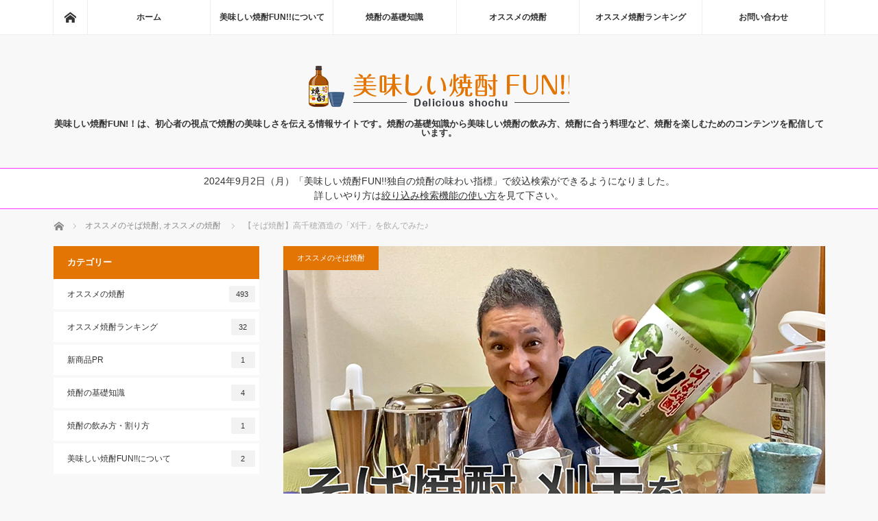

--- FILE ---
content_type: text/html; charset=UTF-8
request_url: https://shochu.fun/kariboshi/
body_size: 133139
content:
<!DOCTYPE html>
<html class="pc" lang="ja" prefix="og: https://ogp.me/ns#">
<head>
<meta charset="UTF-8">
<!--[if IE]><meta http-equiv="X-UA-Compatible" content="IE=edge"><![endif]-->
<meta name="viewport" content="width=device-width">
<title>【そば焼酎】高千穂酒造の「刈干」を飲んでみた♪ 美味しい焼酎FUN!!</title>
<link rel="pingback" href="https://shochu.fun/mainsite/xmlrpc.php">
<!-- Facebookドメイン認証 -->
<meta name="facebook-domain-verification" content="dgqj5x7yjmxvzrzphdkcyroed47oec" />
<!-- LinkSwitchタグ -->
<script type="text/javascript" language="javascript">
    var vc_pid = "887811137";
</script><script type="text/javascript" src="//aml.valuecommerce.com/vcdal.js" async></script>
<!-- End LinkSwitchタグ -->
<!-- Google Tag Manager -->
<script>(function(w,d,s,l,i){w[l]=w[l]||[];w[l].push({'gtm.start':
new Date().getTime(),event:'gtm.js'});var f=d.getElementsByTagName(s)[0],
j=d.createElement(s),dl=l!='dataLayer'?'&l='+l:'';j.async=true;j.src=
'https://www.googletagmanager.com/gtm.js?id='+i+dl;f.parentNode.insertBefore(j,f);
})(window,document,'script','dataLayer','GTM-5BJ4K8F');</script>
<!-- End Google Tag Manager -->
<script data-ad-client="ca-pub-6376021644238678" async src="https://pagead2.googlesyndication.com/pagead/js/adsbygoogle.js"></script>
<!-- User Heat Tag -->
<script type="text/javascript">
(function(add, cla){window['UserHeatTag']=cla;window[cla]=window[cla]||function(){(window[cla].q=window[cla].q||[]).push(arguments)},window[cla].l=1*new Date();var ul=document.createElement('script');var tag = document.getElementsByTagName('script')[0];ul.async=1;ul.src=add;tag.parentNode.insertBefore(ul,tag);})('//uh.nakanohito.jp/uhj2/uh.js', '_uhtracker');_uhtracker({id:'uhaXvGd615'});
</script>
<!-- End User Heat Tag -->
<link rel="stylesheet" href="https://cdnjs.cloudflare.com/ajax/libs/font-awesome/4.7.0/css/font-awesome.min.css">
<script type="text/javascript" src="//mlb.valuecommerce.com/mylinkbox.js" async></script>
	<style>img:is([sizes="auto" i], [sizes^="auto," i]) { contain-intrinsic-size: 3000px 1500px }</style>
	
<!-- Search Engine Optimization by Rank Math PRO - https://rankmath.com/ -->
<meta name="description" content="【口コミ・レビュー】焼酎ソムリエ/焼酎コンシェルジュの金子徹郎が、高千穂酒造さんのそば焼酎 刈干そばをストレート・ロック・水割り・ソーダ割り・お湯割りで飲み比べてみました。そば焼酎 刈干そばは、そば本来の芳醇な香りと、麦焼酎のキレの良さと米焼酎の柔らかが、見事に交わった味が特徴です。"/>
<meta name="robots" content="follow, index, max-snippet:-1, max-video-preview:-1, max-image-preview:large"/>
<link rel="canonical" href="https://shochu.fun/kariboshi/" />
<meta property="og:locale" content="ja_JP" />
<meta property="og:type" content="article" />
<meta property="og:title" content="【そば焼酎】高千穂酒造の「刈干」を飲んでみた♪ 美味しい焼酎FUN!!" />
<meta property="og:description" content="【口コミ・レビュー】焼酎ソムリエ/焼酎コンシェルジュの金子徹郎が、高千穂酒造さんのそば焼酎 刈干そばをストレート・ロック・水割り・ソーダ割り・お湯割りで飲み比べてみました。そば焼酎 刈干そばは、そば本来の芳醇な香りと、麦焼酎のキレの良さと米焼酎の柔らかが、見事に交わった味が特徴です。" />
<meta property="og:url" content="https://shochu.fun/kariboshi/" />
<meta property="og:site_name" content="美味しい焼酎FUN!!" />
<meta property="article:author" content="kaneko.tetsuro" />
<meta property="article:tag" content="かるフル系" />
<meta property="article:tag" content="そば麹" />
<meta property="article:tag" content="減圧蒸留" />
<meta property="article:tag" content="白麹" />
<meta property="article:tag" content="米麹" />
<meta property="article:tag" content="高千穂酒" />
<meta property="article:tag" content="麦麹" />
<meta property="article:section" content="オススメのそば焼酎" />
<meta property="og:updated_time" content="2022-12-22T15:51:22+09:00" />
<meta property="og:image" content="https://shochu.fun/mainsite/wp-content/uploads/2021/09/kariboshi.png" />
<meta property="og:image:secure_url" content="https://shochu.fun/mainsite/wp-content/uploads/2021/09/kariboshi.png" />
<meta property="og:image:width" content="790" />
<meta property="og:image:height" content="480" />
<meta property="og:image:alt" content="【そば焼酎】高千穂酒造の「刈干」を飲んでみた♪" />
<meta property="og:image:type" content="image/png" />
<meta name="twitter:card" content="summary_large_image" />
<meta name="twitter:title" content="【そば焼酎】高千穂酒造の「刈干」を飲んでみた♪ 美味しい焼酎FUN!!" />
<meta name="twitter:description" content="【口コミ・レビュー】焼酎ソムリエ/焼酎コンシェルジュの金子徹郎が、高千穂酒造さんのそば焼酎 刈干そばをストレート・ロック・水割り・ソーダ割り・お湯割りで飲み比べてみました。そば焼酎 刈干そばは、そば本来の芳醇な香りと、麦焼酎のキレの良さと米焼酎の柔らかが、見事に交わった味が特徴です。" />
<meta name="twitter:creator" content="@TCE_CEO" />
<meta name="twitter:image" content="https://shochu.fun/mainsite/wp-content/uploads/2021/09/kariboshi.png" />
<!-- /Rank Math WordPress SEO プラグイン -->

<link rel='dns-prefetch' href='//webfonts.sakura.ne.jp' />
<link rel='dns-prefetch' href='//www.google.com' />
<link rel='dns-prefetch' href='//www.googletagmanager.com' />
<link rel='dns-prefetch' href='//pagead2.googlesyndication.com' />
<link rel="alternate" type="application/rss+xml" title="美味しい焼酎FUN!! &raquo; フィード" href="https://shochu.fun/feed/" />
<link rel="alternate" type="application/rss+xml" title="美味しい焼酎FUN!! &raquo; コメントフィード" href="https://shochu.fun/comments/feed/" />
<link rel="alternate" type="application/rss+xml" title="美味しい焼酎FUN!! &raquo; 【そば焼酎】高千穂酒造の「刈干」を飲んでみた♪ のコメントのフィード" href="https://shochu.fun/kariboshi/feed/" />
		<!-- This site uses the Google Analytics by MonsterInsights plugin v8.1.0 - Using Analytics tracking - https://www.monsterinsights.com/ -->
		<!-- Note: MonsterInsights is not currently configured on this site. The site owner needs to authenticate with Google Analytics in the MonsterInsights settings panel. -->
					<!-- No UA code set -->
				<!-- / Google Analytics by MonsterInsights -->
		<script type="text/javascript">
/* <![CDATA[ */
window._wpemojiSettings = {"baseUrl":"https:\/\/s.w.org\/images\/core\/emoji\/16.0.1\/72x72\/","ext":".png","svgUrl":"https:\/\/s.w.org\/images\/core\/emoji\/16.0.1\/svg\/","svgExt":".svg","source":{"concatemoji":"https:\/\/shochu.fun\/mainsite\/wp-includes\/js\/wp-emoji-release.min.js?ver=6.8.3"}};
/*! This file is auto-generated */
!function(s,n){var o,i,e;function c(e){try{var t={supportTests:e,timestamp:(new Date).valueOf()};sessionStorage.setItem(o,JSON.stringify(t))}catch(e){}}function p(e,t,n){e.clearRect(0,0,e.canvas.width,e.canvas.height),e.fillText(t,0,0);var t=new Uint32Array(e.getImageData(0,0,e.canvas.width,e.canvas.height).data),a=(e.clearRect(0,0,e.canvas.width,e.canvas.height),e.fillText(n,0,0),new Uint32Array(e.getImageData(0,0,e.canvas.width,e.canvas.height).data));return t.every(function(e,t){return e===a[t]})}function u(e,t){e.clearRect(0,0,e.canvas.width,e.canvas.height),e.fillText(t,0,0);for(var n=e.getImageData(16,16,1,1),a=0;a<n.data.length;a++)if(0!==n.data[a])return!1;return!0}function f(e,t,n,a){switch(t){case"flag":return n(e,"\ud83c\udff3\ufe0f\u200d\u26a7\ufe0f","\ud83c\udff3\ufe0f\u200b\u26a7\ufe0f")?!1:!n(e,"\ud83c\udde8\ud83c\uddf6","\ud83c\udde8\u200b\ud83c\uddf6")&&!n(e,"\ud83c\udff4\udb40\udc67\udb40\udc62\udb40\udc65\udb40\udc6e\udb40\udc67\udb40\udc7f","\ud83c\udff4\u200b\udb40\udc67\u200b\udb40\udc62\u200b\udb40\udc65\u200b\udb40\udc6e\u200b\udb40\udc67\u200b\udb40\udc7f");case"emoji":return!a(e,"\ud83e\udedf")}return!1}function g(e,t,n,a){var r="undefined"!=typeof WorkerGlobalScope&&self instanceof WorkerGlobalScope?new OffscreenCanvas(300,150):s.createElement("canvas"),o=r.getContext("2d",{willReadFrequently:!0}),i=(o.textBaseline="top",o.font="600 32px Arial",{});return e.forEach(function(e){i[e]=t(o,e,n,a)}),i}function t(e){var t=s.createElement("script");t.src=e,t.defer=!0,s.head.appendChild(t)}"undefined"!=typeof Promise&&(o="wpEmojiSettingsSupports",i=["flag","emoji"],n.supports={everything:!0,everythingExceptFlag:!0},e=new Promise(function(e){s.addEventListener("DOMContentLoaded",e,{once:!0})}),new Promise(function(t){var n=function(){try{var e=JSON.parse(sessionStorage.getItem(o));if("object"==typeof e&&"number"==typeof e.timestamp&&(new Date).valueOf()<e.timestamp+604800&&"object"==typeof e.supportTests)return e.supportTests}catch(e){}return null}();if(!n){if("undefined"!=typeof Worker&&"undefined"!=typeof OffscreenCanvas&&"undefined"!=typeof URL&&URL.createObjectURL&&"undefined"!=typeof Blob)try{var e="postMessage("+g.toString()+"("+[JSON.stringify(i),f.toString(),p.toString(),u.toString()].join(",")+"));",a=new Blob([e],{type:"text/javascript"}),r=new Worker(URL.createObjectURL(a),{name:"wpTestEmojiSupports"});return void(r.onmessage=function(e){c(n=e.data),r.terminate(),t(n)})}catch(e){}c(n=g(i,f,p,u))}t(n)}).then(function(e){for(var t in e)n.supports[t]=e[t],n.supports.everything=n.supports.everything&&n.supports[t],"flag"!==t&&(n.supports.everythingExceptFlag=n.supports.everythingExceptFlag&&n.supports[t]);n.supports.everythingExceptFlag=n.supports.everythingExceptFlag&&!n.supports.flag,n.DOMReady=!1,n.readyCallback=function(){n.DOMReady=!0}}).then(function(){return e}).then(function(){var e;n.supports.everything||(n.readyCallback(),(e=n.source||{}).concatemoji?t(e.concatemoji):e.wpemoji&&e.twemoji&&(t(e.twemoji),t(e.wpemoji)))}))}((window,document),window._wpemojiSettings);
/* ]]> */
</script>
<link rel='stylesheet' id='style-css' href='https://shochu.fun/mainsite/wp-content/themes/mag_tcd036-child/style.css?ver=1.0.0' type='text/css' media='screen' />
<style id='wp-emoji-styles-inline-css' type='text/css'>

	img.wp-smiley, img.emoji {
		display: inline !important;
		border: none !important;
		box-shadow: none !important;
		height: 1em !important;
		width: 1em !important;
		margin: 0 0.07em !important;
		vertical-align: -0.1em !important;
		background: none !important;
		padding: 0 !important;
	}
</style>
<link rel='stylesheet' id='wp-block-library-css' href='https://shochu.fun/mainsite/wp-includes/css/dist/block-library/style.min.css?ver=6.8.3' type='text/css' media='all' />
<style id='classic-theme-styles-inline-css' type='text/css'>
/*! This file is auto-generated */
.wp-block-button__link{color:#fff;background-color:#32373c;border-radius:9999px;box-shadow:none;text-decoration:none;padding:calc(.667em + 2px) calc(1.333em + 2px);font-size:1.125em}.wp-block-file__button{background:#32373c;color:#fff;text-decoration:none}
</style>
<style id='rinkerg-gutenberg-rinker-style-inline-css' type='text/css'>
.wp-block-create-block-block{background-color:#21759b;color:#fff;padding:2px}

</style>
<style id='global-styles-inline-css' type='text/css'>
:root{--wp--preset--aspect-ratio--square: 1;--wp--preset--aspect-ratio--4-3: 4/3;--wp--preset--aspect-ratio--3-4: 3/4;--wp--preset--aspect-ratio--3-2: 3/2;--wp--preset--aspect-ratio--2-3: 2/3;--wp--preset--aspect-ratio--16-9: 16/9;--wp--preset--aspect-ratio--9-16: 9/16;--wp--preset--color--black: #000000;--wp--preset--color--cyan-bluish-gray: #abb8c3;--wp--preset--color--white: #ffffff;--wp--preset--color--pale-pink: #f78da7;--wp--preset--color--vivid-red: #cf2e2e;--wp--preset--color--luminous-vivid-orange: #ff6900;--wp--preset--color--luminous-vivid-amber: #fcb900;--wp--preset--color--light-green-cyan: #7bdcb5;--wp--preset--color--vivid-green-cyan: #00d084;--wp--preset--color--pale-cyan-blue: #8ed1fc;--wp--preset--color--vivid-cyan-blue: #0693e3;--wp--preset--color--vivid-purple: #9b51e0;--wp--preset--gradient--vivid-cyan-blue-to-vivid-purple: linear-gradient(135deg,rgba(6,147,227,1) 0%,rgb(155,81,224) 100%);--wp--preset--gradient--light-green-cyan-to-vivid-green-cyan: linear-gradient(135deg,rgb(122,220,180) 0%,rgb(0,208,130) 100%);--wp--preset--gradient--luminous-vivid-amber-to-luminous-vivid-orange: linear-gradient(135deg,rgba(252,185,0,1) 0%,rgba(255,105,0,1) 100%);--wp--preset--gradient--luminous-vivid-orange-to-vivid-red: linear-gradient(135deg,rgba(255,105,0,1) 0%,rgb(207,46,46) 100%);--wp--preset--gradient--very-light-gray-to-cyan-bluish-gray: linear-gradient(135deg,rgb(238,238,238) 0%,rgb(169,184,195) 100%);--wp--preset--gradient--cool-to-warm-spectrum: linear-gradient(135deg,rgb(74,234,220) 0%,rgb(151,120,209) 20%,rgb(207,42,186) 40%,rgb(238,44,130) 60%,rgb(251,105,98) 80%,rgb(254,248,76) 100%);--wp--preset--gradient--blush-light-purple: linear-gradient(135deg,rgb(255,206,236) 0%,rgb(152,150,240) 100%);--wp--preset--gradient--blush-bordeaux: linear-gradient(135deg,rgb(254,205,165) 0%,rgb(254,45,45) 50%,rgb(107,0,62) 100%);--wp--preset--gradient--luminous-dusk: linear-gradient(135deg,rgb(255,203,112) 0%,rgb(199,81,192) 50%,rgb(65,88,208) 100%);--wp--preset--gradient--pale-ocean: linear-gradient(135deg,rgb(255,245,203) 0%,rgb(182,227,212) 50%,rgb(51,167,181) 100%);--wp--preset--gradient--electric-grass: linear-gradient(135deg,rgb(202,248,128) 0%,rgb(113,206,126) 100%);--wp--preset--gradient--midnight: linear-gradient(135deg,rgb(2,3,129) 0%,rgb(40,116,252) 100%);--wp--preset--font-size--small: 13px;--wp--preset--font-size--medium: 20px;--wp--preset--font-size--large: 36px;--wp--preset--font-size--x-large: 42px;--wp--preset--spacing--20: 0.44rem;--wp--preset--spacing--30: 0.67rem;--wp--preset--spacing--40: 1rem;--wp--preset--spacing--50: 1.5rem;--wp--preset--spacing--60: 2.25rem;--wp--preset--spacing--70: 3.38rem;--wp--preset--spacing--80: 5.06rem;--wp--preset--shadow--natural: 6px 6px 9px rgba(0, 0, 0, 0.2);--wp--preset--shadow--deep: 12px 12px 50px rgba(0, 0, 0, 0.4);--wp--preset--shadow--sharp: 6px 6px 0px rgba(0, 0, 0, 0.2);--wp--preset--shadow--outlined: 6px 6px 0px -3px rgba(255, 255, 255, 1), 6px 6px rgba(0, 0, 0, 1);--wp--preset--shadow--crisp: 6px 6px 0px rgba(0, 0, 0, 1);}:where(.is-layout-flex){gap: 0.5em;}:where(.is-layout-grid){gap: 0.5em;}body .is-layout-flex{display: flex;}.is-layout-flex{flex-wrap: wrap;align-items: center;}.is-layout-flex > :is(*, div){margin: 0;}body .is-layout-grid{display: grid;}.is-layout-grid > :is(*, div){margin: 0;}:where(.wp-block-columns.is-layout-flex){gap: 2em;}:where(.wp-block-columns.is-layout-grid){gap: 2em;}:where(.wp-block-post-template.is-layout-flex){gap: 1.25em;}:where(.wp-block-post-template.is-layout-grid){gap: 1.25em;}.has-black-color{color: var(--wp--preset--color--black) !important;}.has-cyan-bluish-gray-color{color: var(--wp--preset--color--cyan-bluish-gray) !important;}.has-white-color{color: var(--wp--preset--color--white) !important;}.has-pale-pink-color{color: var(--wp--preset--color--pale-pink) !important;}.has-vivid-red-color{color: var(--wp--preset--color--vivid-red) !important;}.has-luminous-vivid-orange-color{color: var(--wp--preset--color--luminous-vivid-orange) !important;}.has-luminous-vivid-amber-color{color: var(--wp--preset--color--luminous-vivid-amber) !important;}.has-light-green-cyan-color{color: var(--wp--preset--color--light-green-cyan) !important;}.has-vivid-green-cyan-color{color: var(--wp--preset--color--vivid-green-cyan) !important;}.has-pale-cyan-blue-color{color: var(--wp--preset--color--pale-cyan-blue) !important;}.has-vivid-cyan-blue-color{color: var(--wp--preset--color--vivid-cyan-blue) !important;}.has-vivid-purple-color{color: var(--wp--preset--color--vivid-purple) !important;}.has-black-background-color{background-color: var(--wp--preset--color--black) !important;}.has-cyan-bluish-gray-background-color{background-color: var(--wp--preset--color--cyan-bluish-gray) !important;}.has-white-background-color{background-color: var(--wp--preset--color--white) !important;}.has-pale-pink-background-color{background-color: var(--wp--preset--color--pale-pink) !important;}.has-vivid-red-background-color{background-color: var(--wp--preset--color--vivid-red) !important;}.has-luminous-vivid-orange-background-color{background-color: var(--wp--preset--color--luminous-vivid-orange) !important;}.has-luminous-vivid-amber-background-color{background-color: var(--wp--preset--color--luminous-vivid-amber) !important;}.has-light-green-cyan-background-color{background-color: var(--wp--preset--color--light-green-cyan) !important;}.has-vivid-green-cyan-background-color{background-color: var(--wp--preset--color--vivid-green-cyan) !important;}.has-pale-cyan-blue-background-color{background-color: var(--wp--preset--color--pale-cyan-blue) !important;}.has-vivid-cyan-blue-background-color{background-color: var(--wp--preset--color--vivid-cyan-blue) !important;}.has-vivid-purple-background-color{background-color: var(--wp--preset--color--vivid-purple) !important;}.has-black-border-color{border-color: var(--wp--preset--color--black) !important;}.has-cyan-bluish-gray-border-color{border-color: var(--wp--preset--color--cyan-bluish-gray) !important;}.has-white-border-color{border-color: var(--wp--preset--color--white) !important;}.has-pale-pink-border-color{border-color: var(--wp--preset--color--pale-pink) !important;}.has-vivid-red-border-color{border-color: var(--wp--preset--color--vivid-red) !important;}.has-luminous-vivid-orange-border-color{border-color: var(--wp--preset--color--luminous-vivid-orange) !important;}.has-luminous-vivid-amber-border-color{border-color: var(--wp--preset--color--luminous-vivid-amber) !important;}.has-light-green-cyan-border-color{border-color: var(--wp--preset--color--light-green-cyan) !important;}.has-vivid-green-cyan-border-color{border-color: var(--wp--preset--color--vivid-green-cyan) !important;}.has-pale-cyan-blue-border-color{border-color: var(--wp--preset--color--pale-cyan-blue) !important;}.has-vivid-cyan-blue-border-color{border-color: var(--wp--preset--color--vivid-cyan-blue) !important;}.has-vivid-purple-border-color{border-color: var(--wp--preset--color--vivid-purple) !important;}.has-vivid-cyan-blue-to-vivid-purple-gradient-background{background: var(--wp--preset--gradient--vivid-cyan-blue-to-vivid-purple) !important;}.has-light-green-cyan-to-vivid-green-cyan-gradient-background{background: var(--wp--preset--gradient--light-green-cyan-to-vivid-green-cyan) !important;}.has-luminous-vivid-amber-to-luminous-vivid-orange-gradient-background{background: var(--wp--preset--gradient--luminous-vivid-amber-to-luminous-vivid-orange) !important;}.has-luminous-vivid-orange-to-vivid-red-gradient-background{background: var(--wp--preset--gradient--luminous-vivid-orange-to-vivid-red) !important;}.has-very-light-gray-to-cyan-bluish-gray-gradient-background{background: var(--wp--preset--gradient--very-light-gray-to-cyan-bluish-gray) !important;}.has-cool-to-warm-spectrum-gradient-background{background: var(--wp--preset--gradient--cool-to-warm-spectrum) !important;}.has-blush-light-purple-gradient-background{background: var(--wp--preset--gradient--blush-light-purple) !important;}.has-blush-bordeaux-gradient-background{background: var(--wp--preset--gradient--blush-bordeaux) !important;}.has-luminous-dusk-gradient-background{background: var(--wp--preset--gradient--luminous-dusk) !important;}.has-pale-ocean-gradient-background{background: var(--wp--preset--gradient--pale-ocean) !important;}.has-electric-grass-gradient-background{background: var(--wp--preset--gradient--electric-grass) !important;}.has-midnight-gradient-background{background: var(--wp--preset--gradient--midnight) !important;}.has-small-font-size{font-size: var(--wp--preset--font-size--small) !important;}.has-medium-font-size{font-size: var(--wp--preset--font-size--medium) !important;}.has-large-font-size{font-size: var(--wp--preset--font-size--large) !important;}.has-x-large-font-size{font-size: var(--wp--preset--font-size--x-large) !important;}
:where(.wp-block-post-template.is-layout-flex){gap: 1.25em;}:where(.wp-block-post-template.is-layout-grid){gap: 1.25em;}
:where(.wp-block-columns.is-layout-flex){gap: 2em;}:where(.wp-block-columns.is-layout-grid){gap: 2em;}
:root :where(.wp-block-pullquote){font-size: 1.5em;line-height: 1.6;}
</style>
<link rel='stylesheet' id='advanced-responsive-video-embedder-css' href='https://shochu.fun/mainsite/wp-content/plugins/advanced-responsive-video-embedder/public/advanced-responsive-video-embedder-public.css?ver=6.3.6' type='text/css' media='all' />
<link rel='stylesheet' id='contact-form-7-css' href='https://shochu.fun/mainsite/wp-content/plugins/contact-form-7/includes/css/styles.css?ver=5.4.2' type='text/css' media='all' />
<link rel='stylesheet' id='ppress-frontend-css' href='https://shochu.fun/mainsite/wp-content/plugins/wp-user-avatar/assets/css/frontend.min.css?ver=4.16.8' type='text/css' media='all' />
<link rel='stylesheet' id='ppress-flatpickr-css' href='https://shochu.fun/mainsite/wp-content/plugins/wp-user-avatar/assets/flatpickr/flatpickr.min.css?ver=4.16.8' type='text/css' media='all' />
<link rel='stylesheet' id='ppress-select2-css' href='https://shochu.fun/mainsite/wp-content/plugins/wp-user-avatar/assets/select2/select2.min.css?ver=6.8.3' type='text/css' media='all' />
<link rel='stylesheet' id='ez-toc-css' href='https://shochu.fun/mainsite/wp-content/plugins/easy-table-of-contents/assets/css/screen.min.css?ver=2.0.65' type='text/css' media='all' />
<style id='ez-toc-inline-css' type='text/css'>
div#ez-toc-container .ez-toc-title {font-size: 120%;}div#ez-toc-container .ez-toc-title {font-weight: 500;}div#ez-toc-container ul li {font-size: 100%;}div#ez-toc-container ul li {font-weight: 500;}div#ez-toc-container nav ul ul li {font-size: 90%;}
.ez-toc-container-direction {direction: ltr;}.ez-toc-counter ul {direction: ltr;counter-reset: item ;}.ez-toc-counter nav ul li a::before {content: counter(item, numeric) '. ';margin-right: .2em; counter-increment: item;flex-grow: 0;flex-shrink: 0;float: left;	 }.ez-toc-widget-direction {direction: ltr;}.ez-toc-widget-container ul {direction: ltr;counter-reset: item ;}.ez-toc-widget-container nav ul li a::before {content: counter(item, numeric) '. ';margin-right: .2em; counter-increment: item;flex-grow: 0;flex-shrink: 0;float: left;	 }
</style>
<link rel='stylesheet' id='yyi_rinker_stylesheet-css' href='https://shochu.fun/mainsite/wp-content/plugins/yyi-rinker/css/style.css?v=1.11.1&#038;ver=6.8.3' type='text/css' media='all' />
<link rel='stylesheet' id='parent-style-css' href='https://shochu.fun/mainsite/wp-content/themes/mag_tcd036/style.css?ver=6.8.3' type='text/css' media='all' />
<link rel='stylesheet' id='child-style-css' href='https://shochu.fun/mainsite/wp-content/themes/mag_tcd036-child/style.css?ver=6.8.3' type='text/css' media='all' />
<script type="text/javascript" src="https://shochu.fun/mainsite/wp-includes/js/jquery/jquery.min.js?ver=3.7.1" id="jquery-core-js"></script>
<script type="text/javascript" src="https://shochu.fun/mainsite/wp-includes/js/jquery/jquery-migrate.min.js?ver=3.4.1" id="jquery-migrate-js"></script>
<script type="text/javascript" src="//webfonts.sakura.ne.jp/js/sakurav3.js?fadein=0&amp;ver=3.1.0" id="typesquare_std-js"></script>
<script type="text/javascript" src="https://shochu.fun/mainsite/wp-content/plugins/qa-heatmap-analytics/js/polyfill/object_assign.js?ver=5.1.3.0" id="qahm-polyfill-object-assign-js"></script>
<script type="text/javascript" src="https://shochu.fun/mainsite/wp-content/plugins/qa-heatmap-analytics/cookie-consent-qtag.php?cookie_consent=yes&amp;ver=5.1.3.0" id="qahm-cookie-consent-qtag-js"></script>
<script type="text/javascript" src="https://shochu.fun/mainsite/wp-content/plugins/wp-user-avatar/assets/flatpickr/flatpickr.min.js?ver=4.16.8" id="ppress-flatpickr-js"></script>
<script type="text/javascript" src="https://shochu.fun/mainsite/wp-content/plugins/wp-user-avatar/assets/select2/select2.min.js?ver=4.16.8" id="ppress-select2-js"></script>
<script type="text/javascript" src="https://shochu.fun/mainsite/wp-content/plugins/yyi-rinker/js/event-tracking.js?v=1.11.1" id="yyi_rinker_event_tracking_script-js"></script>

<!-- Site Kit によって追加された Google タグ（gtag.js）スニペット -->
<!-- Google アナリティクス スニペット (Site Kit が追加) -->
<script type="text/javascript" src="https://www.googletagmanager.com/gtag/js?id=G-YTD29ZGXKE" id="google_gtagjs-js" async></script>
<script type="text/javascript" id="google_gtagjs-js-after">
/* <![CDATA[ */
window.dataLayer = window.dataLayer || [];function gtag(){dataLayer.push(arguments);}
gtag("set","linker",{"domains":["shochu.fun"]});
gtag("js", new Date());
gtag("set", "developer_id.dZTNiMT", true);
gtag("config", "G-YTD29ZGXKE");
/* ]]> */
</script>
<link rel="https://api.w.org/" href="https://shochu.fun/wp-json/" /><link rel="alternate" title="JSON" type="application/json" href="https://shochu.fun/wp-json/wp/v2/posts/486" /><link rel='shortlink' href='https://shochu.fun/?p=486' />
<link rel="alternate" title="oEmbed (JSON)" type="application/json+oembed" href="https://shochu.fun/wp-json/oembed/1.0/embed?url=https%3A%2F%2Fshochu.fun%2Fkariboshi%2F" />
<link rel="alternate" title="oEmbed (XML)" type="text/xml+oembed" href="https://shochu.fun/wp-json/oembed/1.0/embed?url=https%3A%2F%2Fshochu.fun%2Fkariboshi%2F&#038;format=xml" />
<meta name="generator" content="Site Kit by Google 1.170.0" />  
        <script>  
        var qahmz  = qahmz || {};  
        qahmz.initDate   = new Date();  
        qahmz.domloaded = false;  
        document.addEventListener("DOMContentLoaded",function() {  
            qahmz.domloaded = true;  
        });  
        qahmz.xdm        = "shochu.fun";  
        qahmz.cookieMode = true;  
        qahmz.debug = false;  
        qahmz.tracking_id = "ba2bcdc8f81d03f1";  
        qahmz.send_interval = 3000;  
        qahmz.ajaxurl = "https://shochu.fun/mainsite/wp-content/plugins/qa-heatmap-analytics/qahm-ajax.php";  
        qahmz.tracking_hash = "c10d3e9cae997632";  
        </script>
          
        <script src="https://shochu.fun/mainsite/wp-content/qa-zero-data/qtag_js/ba2bcdc8f81d03f1/qtag.js" async></script>  
        <link rel="apple-touch-icon" sizes="180x180" href="/mainsite/wp-content/uploads/fbrfg/apple-touch-icon.png">
<link rel="icon" type="image/png" sizes="32x32" href="/mainsite/wp-content/uploads/fbrfg/favicon-32x32.png">
<link rel="icon" type="image/png" sizes="16x16" href="/mainsite/wp-content/uploads/fbrfg/favicon-16x16.png">
<link rel="manifest" href="/mainsite/wp-content/uploads/fbrfg/site.webmanifest">
<link rel="shortcut icon" href="/mainsite/wp-content/uploads/fbrfg/favicon.ico">
<meta name="msapplication-TileColor" content="#da532c">
<meta name="msapplication-config" content="/mainsite/wp-content/uploads/fbrfg/browserconfig.xml">
<meta name="theme-color" content="#ffffff"><script type="text/javascript" language="javascript">
    var vc_pid = "891755946";
</script><script type="text/javascript" src="//aml.valuecommerce.com/vcdal.js" async></script><style>
.yyi-rinker-images {
    display: flex;
    justify-content: center;
    align-items: center;
    position: relative;

}
div.yyi-rinker-image img.yyi-rinker-main-img.hidden {
    display: none;
}

.yyi-rinker-images-arrow {
    cursor: pointer;
    position: absolute;
    top: 50%;
    display: block;
    margin-top: -11px;
    opacity: 0.6;
    width: 22px;
}

.yyi-rinker-images-arrow-left{
    left: -10px;
}
.yyi-rinker-images-arrow-right{
    right: -10px;
}

.yyi-rinker-images-arrow-left.hidden {
    display: none;
}

.yyi-rinker-images-arrow-right.hidden {
    display: none;
}
div.yyi-rinker-contents.yyi-rinker-design-tate  div.yyi-rinker-box{
    flex-direction: column;
}

div.yyi-rinker-contents.yyi-rinker-design-slim div.yyi-rinker-box .yyi-rinker-links {
    flex-direction: column;
}

div.yyi-rinker-contents.yyi-rinker-design-slim div.yyi-rinker-info {
    width: 100%;
}

div.yyi-rinker-contents.yyi-rinker-design-slim .yyi-rinker-title {
    text-align: center;
}

div.yyi-rinker-contents.yyi-rinker-design-slim .yyi-rinker-links {
    text-align: center;
}
div.yyi-rinker-contents.yyi-rinker-design-slim .yyi-rinker-image {
    margin: auto;
}

div.yyi-rinker-contents.yyi-rinker-design-slim div.yyi-rinker-info ul.yyi-rinker-links li {
	align-self: stretch;
}
div.yyi-rinker-contents.yyi-rinker-design-slim div.yyi-rinker-box div.yyi-rinker-info {
	padding: 0;
}
div.yyi-rinker-contents.yyi-rinker-design-slim div.yyi-rinker-box {
	flex-direction: column;
	padding: 14px 5px 0;
}

.yyi-rinker-design-slim div.yyi-rinker-box div.yyi-rinker-info {
	text-align: center;
}

.yyi-rinker-design-slim div.price-box span.price {
	display: block;
}

div.yyi-rinker-contents.yyi-rinker-design-slim div.yyi-rinker-info div.yyi-rinker-title a{
	font-size:16px;
}

div.yyi-rinker-contents.yyi-rinker-design-slim ul.yyi-rinker-links li.amazonkindlelink:before,  div.yyi-rinker-contents.yyi-rinker-design-slim ul.yyi-rinker-links li.amazonlink:before,  div.yyi-rinker-contents.yyi-rinker-design-slim ul.yyi-rinker-links li.rakutenlink:before, div.yyi-rinker-contents.yyi-rinker-design-slim ul.yyi-rinker-links li.yahoolink:before, div.yyi-rinker-contents.yyi-rinker-design-slim ul.yyi-rinker-links li.mercarilink:before {
	font-size:12px;
}

div.yyi-rinker-contents.yyi-rinker-design-slim ul.yyi-rinker-links li a {
	font-size: 13px;
}
.entry-content ul.yyi-rinker-links li {
	padding: 0;
}

div.yyi-rinker-contents .yyi-rinker-attention.attention_desing_right_ribbon {
    width: 89px;
    height: 91px;
    position: absolute;
    top: -1px;
    right: -1px;
    left: auto;
    overflow: hidden;
}

div.yyi-rinker-contents .yyi-rinker-attention.attention_desing_right_ribbon span {
    display: inline-block;
    width: 146px;
    position: absolute;
    padding: 4px 0;
    left: -13px;
    top: 12px;
    text-align: center;
    font-size: 12px;
    line-height: 24px;
    -webkit-transform: rotate(45deg);
    transform: rotate(45deg);
    box-shadow: 0 1px 3px rgba(0, 0, 0, 0.2);
}

div.yyi-rinker-contents .yyi-rinker-attention.attention_desing_right_ribbon {
    background: none;
}
.yyi-rinker-attention.attention_desing_right_ribbon .yyi-rinker-attention-after,
.yyi-rinker-attention.attention_desing_right_ribbon .yyi-rinker-attention-before{
display:none;
}
div.yyi-rinker-use-right_ribbon div.yyi-rinker-title {
    margin-right: 2rem;
}

				</style>
<script src="https://shochu.fun/mainsite/wp-content/themes/mag_tcd036/js/jquery.easing.js?ver=1.0.0"></script>
<script src="https://shochu.fun/mainsite/wp-content/themes/mag_tcd036/js/jscript.js?ver=1.0.0"></script>
<script src="https://shochu.fun/mainsite/wp-content/themes/mag_tcd036/js/comment.js?ver=1.0.0"></script>

<link rel="stylesheet" media="screen and (max-width:770px)" href="https://shochu.fun/mainsite/wp-content/themes/mag_tcd036/responsive.css?ver=1.0.0">
<link rel="stylesheet" media="screen and (max-width:770px)" href="https://shochu.fun/mainsite/wp-content/themes/mag_tcd036/footer-bar.css?ver=1.0.0">

<link rel="stylesheet" href="https://shochu.fun/mainsite/wp-content/themes/mag_tcd036/japanese.css?ver=1.0.0">

<!--[if lt IE 9]>
<script src="https://shochu.fun/mainsite/wp-content/themes/mag_tcd036/js/html5.js?ver=1.0.0"></script>
<![endif]-->

<style type="text/css">



.side_headline, #copyright, .page_navi span.current, .archive_headline, #pickup_post .headline, #related_post .headline, #comment_headline, .post_list .category a, #footer_post_list .category a, .mobile .footer_headline, #page_title
 { background-color:#E37505; }

a:hover, #comment_header ul li a:hover, .post_content a
 { color:#EB9520; }
.post_content .q_button { color:#fff; }
.pc #global_menu > ul > li a:hover, .pc #global_menu > ul > li.active > a, .pc #global_menu ul ul a, #return_top a:hover, .next_page_link a:hover, .page_navi a:hover, .collapse_category_list li a:hover .count,
  #wp-calendar td a:hover, #wp-calendar #prev a:hover, #wp-calendar #next a:hover, .widget_search #search-btn input:hover, .widget_search #searchsubmit:hover, .side_widget.google_search #searchsubmit:hover,
   #submit_comment:hover, #comment_header ul li a:hover, #comment_header ul li.comment_switch_active a, #comment_header #comment_closed p, #post_pagination a:hover, #post_pagination p, a.menu_button:hover
    { background-color:#EB9520; }

.pc #global_menu_wrap .home_menu:hover { background:#EB9520 url(https://shochu.fun/mainsite/wp-content/themes/mag_tcd036/img/header/home.png) no-repeat center; }
.pc #global_menu > ul > li a:hover, .pc #global_menu > ul > li.active > a { border-color:#EB9520; }

.mobile #global_menu li a:hover, .mobile #global_menu_wrap .home_menu:hover { background-color:#EB9520 !important; }

#comment_textarea textarea:focus, #guest_info input:focus, #comment_header ul li a:hover, #comment_header ul li.comment_switch_active a, #comment_header #comment_closed p
 { border-color:#EB9520; }

#comment_header ul li.comment_switch_active a:after, #comment_header #comment_closed p:after
 { border-color:#EB9520 transparent transparent transparent; }

.pc #global_menu ul ul a:hover
 { background-color:#E37505; }

.user_sns li a:hover
 { background-color:#EB9520; border-color:#EB9520; }

.collapse_category_list li a:before
 { border-color: transparent transparent transparent #EB9520; }

#previous_next_post .prev_post a:hover, #previous_next_post .next_post a:hover
 { background-color:#EB9520 !important; }

#footer_post_list .title { color:#FFFFFF; background:rgba(0,0,0,0.4); }

#post_title { font-size:21px; }
.post_content { font-size:16px; }

.widget_views ul{ padding:13px; margin:0 0 1px 0; }
.widget_views ul dl {
	padding-bottom: 10px;
	margin-bottom: 10px;
	border-bottom: solid 1px #ccc;
	position: relative;
	overflow: hidden;
}
.widget_views ul dl dt { float:left; display:block; margin:0 15px 0 0; background:#000; width:100px; height:100px; }
.widget_views ul dl dt img {
  width:100px; height:100px; opacity:1.0;
  -webkit-transition: opacity 400ms ease-in-out; -moz-transition: opacity 400ms ease-in-out; -o-transition: opacity 400ms ease-in-out; -ms-transition: opacity 400ms ease-in-out; transition: opacity 400ms ease-in-out;
}
.widget_views ul dl dd {
	font-size:16px;
	line-height:21px;
}
/* tagcloud */
.widget_tag_cloud a {
	border: solid 1px #ccc;
	background: url(https://shochu.fun/mainsite/wp-content/uploads/2021/06/icon_tags.png) no-repeat 5px;
	padding: 5px 4px 5px 21px;
	margin: 0 4px 4px 0;
	display: inline-block;
	-webkit-border-radius: 4px;
	-moz-border-radius: 4px;
	border-radius: 4px;
	text-decoration: none;
	color: #111;
    font-size: 14px!important;
}
.widget_tag_cloud a:hover {
	opacity: 0.6;
 filter:progid:DXImageTransform.Microsoft.Alpha(Enabled=1, Style=0, Opacity=60);
}
#post_meta_top .date {
    margin: 0 35px 10px;
}
#post_title,.post_content h2 {
	background: #e37505;
	color: #fff;
	padding: 18px 35px;
	margin: 0 0 50px 0;
	font-size: 24px;
	position: relative;
}
#post_title:after,.post_content h2:after {
	position: absolute;
	content: '';
	top: 100%;
	left: 30px;
	border: 15px solid transparent;
	border-top: 15px solid #e37505;;
	width: 0;
	height: 0;
}
.post_content h3 {
	font-size: 24px;
	line-height:30px;
	position: relative;
	padding: 8px 0;
	border-bottom: 4px solid #ccc;
	margin-bottom: 20px;
}
.post_content h3:after {
	position: absolute;
	bottom: -4px;
	left: 0;
	z-index: 2;
	content: '';
	width: 20%;
	height: 4px;
	background-color: #e37505;
}
.sent .formInner {
    display: none;
}
.complete-display{
    display: none;
}
.sent .complete-display{
    display: block;
}
.post_content h4 {
    font-size: 130%;
    border-left: solid 5px #e37505;
	border-bottom: solid 1px #ccc;
    padding: 6px 0 6px 8px;
    margin-bottom: 19px;
}
.post_content h5{
    font-size: 100%;
    border-left: solid 5px #e37505;
    padding: 6px 0 6px 8px;
    margin-bottom: 19px;
}
.post_content table {
    margin: 0 0 24px 0;
    width: 100%!important;
}
.post_content th {
    background: #ddd;
    font-weight: normal;
    vertical-align: top;
}
.post_content td, .post_content th {
    word-break: break-all;
}
.su-service {
    border: solid 1px #ccc;
    padding: 14px;
}
.su-service-title i {
    top: 14px!important;
    left: 14px!important;
}
.su-service-title img {
    top: 14px!important;
    left: 14px!important;
}
#ez-toc-container {
	margin-bottom:48px;
}
.post_content blockquote {
  word-wrap:break-word;
}
.follow_area {
    padding: 20px 20px;
}
.follow_area strong {
    position: relative;
    display: block;
    background-color: #e37505;
    border: 1px solid #ddd;
    color: #fff;
    padding: 10px;
    margin-bottom: 15px;
    font-size: 18px;
    text-align: center;
}
ul.follow_list {
    display: flex;
justify-content: center;
 　align-items: center;
}
ul.follow_list li {
    width:24%;
margin: 0 0.5%;
}
ul.follow_list li a img {
	max-width: 100%;
	height: auto;
	width /***/: auto;
　/*IE8のみ適用*/
}

ul.follow_list li a.follow_insta {
    /* Permalink - use to edit and share this gradient: https://colorzilla.com/gradient-editor/#ffd320+1,f0000b+50,b900b2+100 */
background: #ffd320; /* Old browsers */
background: -moz-linear-gradient(45deg,  #ffd320 1%, #f0000b 50%, #b900b2 100%); /* FF3.6-15 */
background: -webkit-linear-gradient(45deg,  #ffd320 1%,#f0000b 50%,#b900b2 100%); /* Chrome10-25,Safari5.1-6 */
background: linear-gradient(45deg,  #ffd320 1%,#f0000b 50%,#b900b2 100%); /* W3C, IE10+, FF16+, Chrome26+, Opera12+, Safari7+ */
filter: progid:DXImageTransform.Microsoft.gradient( startColorstr='#ffd320', endColorstr='#b900b2',GradientType=1 ); /* IE6-9 fallback on horizontal gradient */
    width: 94%;
    height: auto;
    padding: 5px;
    display: inline-block;
    border-radius: 5px;
    -webkit-border-radius: 5px;
    -moz-border-radius: 5px;
    text-align: center;
}
ul.follow_list li a.follow_tw {
    background: #0084b4;
    width: 94%;
    height: auto;
    padding: 5px;
    display: inline-block;
    border-radius: 5px;
    -webkit-border-radius: 5px;
    -moz-border-radius: 5px;
    text-align: center;
}
ul.follow_list li a.follow_fb {
    background: #44609c;
    width: 94%;
    height: auto;
    padding: 5px;
    display: inline-block;
    border-radius: 5px;
    -webkit-border-radius: 5px;
    -moz-border-radius: 5px;
    text-align: center;
}
ul.follow_list li a.follow_yt {
    background: #cc0000;
    width: 94%;
    height: auto;
    padding: 5px;
    display: inline-block;
    border-radius: 5px;
    -webkit-border-radius: 5px;
    -moz-border-radius: 5px;
    text-align: center;
}
.post_content a {
    text-decoration: underline;
}
.post_content a:hover {
    text-decoration: none;
}
@media screen and (max-device-width: 767px) {
    .post_content .wp-caption.alignleft,.post_content .wp-caption.alignright {
        float:none;
    }
}
#post_image {
    padding: 0;
    margin: 0 0 20px 0;
}
#post_meta_top .date {
    font-size: 12px;
    position: relative;
    z-index: 2;
    display: block;
    text-decoration: none;
}
time.entry-date.updated {
    padding: 0 20px 0 0;
}
@media screen and (max-device-width: 767px) {
    #post_meta_top .date {
        font-size: 12px;
        position: relative;
        z-index: 2;
        display: block;
        text-decoration: none;
        margin: 0 0px 15px;
    }
    time.entry-date.updated {
        padding: 0 0 10px;
        display: block;
    }
    #post_meta_top .date small {
        display: block;
    }
}
@media screen and (max-device-width: 767px) {
.tbl-sc  {
    overflow: scroll;
    white-space: nowrap;
}
}
.follow_area {
    padding: 20px 0px;
}
ul.follow_list li {
    width: 22%;
    margin: 0 2.5%;
}
.tbl-block th, .tbl-block td {
    display: block;
}
a.su-button.su-button-style-default.btn-blue span {
    min-width: 200px;
    padding: 8px 10px !important;
    font-size: 12px !important;
    line-height: 16px !important;
}
/*---------------
ヘッダー下のアナウンスブロック
---------------*/
.announce-block {
    background: #fff;
    border-top: solid 1px #FF33FF;
    border-bottom: solid 1px #FF33FF;
    padding: 8px;
    margin-bottom: 15px;
}
.announce-block .announce-block_inner {
    width: 1125px;
    font-size: 14px;
    line-height: 21px;
    margin: 0 auto;
    position: relative;
    text-align: center;
}
@media screen and (max-device-width: 767px) {
.announce-block .announce-block_inner {
    width: auto;
    font-size: 14px;
    line-height: 21px;
    margin: 0 auto;
    position: relative;
    text-align: center;
}
}
.announce-block .announce-block_inner a {
    text-decoration: underline;
}
@media screen and (max-device-width: 767px) {
    div.yyi-rinker-contents ul.yyi-rinker-links li a {
        height: unset;
        line-height: 18px;
    }
    body div.yyi-rinker-contents ul.yyi-rinker-links li a {
        padding: 4px 6px 4px 6px
    }
}


</style>



<!-- Site Kit が追加した Google AdSense メタタグ -->
<meta name="google-adsense-platform-account" content="ca-host-pub-2644536267352236">
<meta name="google-adsense-platform-domain" content="sitekit.withgoogle.com">
<!-- Site Kit が追加した End Google AdSense メタタグ -->

<!-- Facebook Pixel Code -->
<script type='text/javascript'>
!function(f,b,e,v,n,t,s){if(f.fbq)return;n=f.fbq=function(){n.callMethod?
n.callMethod.apply(n,arguments):n.queue.push(arguments)};if(!f._fbq)f._fbq=n;
n.push=n;n.loaded=!0;n.version='2.0';n.queue=[];t=b.createElement(e);t.async=!0;
t.src=v;s=b.getElementsByTagName(e)[0];s.parentNode.insertBefore(t,s)}(window,
document,'script','https://connect.facebook.net/en_US/fbevents.js');
</script>
<!-- End Facebook Pixel Code -->
<script type='text/javascript'>
  fbq('init', '539015557441842', {}, {
    "agent": "wordpress-6.8.3-3.0.6"
});
</script><script type='text/javascript'>
  fbq('track', 'PageView', []);
</script>
<!-- Facebook Pixel Code -->
<noscript>
<img height="1" width="1" style="display:none" alt="fbpx"
src="https://www.facebook.com/tr?id=539015557441842&ev=PageView&noscript=1" />
</noscript>
<!-- End Facebook Pixel Code -->
<style type="text/css"></style><link rel="amphtml" href="https://shochu.fun/kariboshi/?amp=1">
<!-- Google AdSense スニペット (Site Kit が追加) -->
<script type="text/javascript" async="async" src="https://pagead2.googlesyndication.com/pagead/js/adsbygoogle.js?client=ca-pub-6376021644238678&amp;host=ca-host-pub-2644536267352236" crossorigin="anonymous"></script>

<!-- (ここまで) Google AdSense スニペット (Site Kit が追加) -->
</head>
<body class="wp-singular post-template-default single single-post postid-486 single-format-standard wp-theme-mag_tcd036 wp-child-theme-mag_tcd036-child layout2">
<!-- Google Tag Manager (noscript) -->
<noscript><iframe src="https://www.googletagmanager.com/ns.html?id=GTM-5BJ4K8F"
height="0" width="0" style="display:none;visibility:hidden"></iframe></noscript>
<!-- End Google Tag Manager (noscript) -->
 <!-- global menu -->
  <div id="global_menu_wrap">
  <div id="global_menu" class="clearfix">
   <a class="home_menu" href="https://shochu.fun/"><span>ホーム</span></a>
   <ul id="menu-globalmenu" class="menu"><li id="menu-item-4678" class="menu-item menu-item-type-custom menu-item-object-custom menu-item-home menu-item-4678"><a href="https://shochu.fun/">ホーム</a></li>
<li id="menu-item-4680" class="menu-item menu-item-type-post_type menu-item-object-page menu-item-has-children menu-item-4680"><a href="https://shochu.fun/about/">美味しい焼酎FUN!!について</a>
<ul class="sub-menu">
	<li id="menu-item-6208" class="menu-item menu-item-type-post_type menu-item-object-page menu-item-6208"><a href="https://shochu.fun/about/">美味しい焼酎FUN!!について</a></li>
	<li id="menu-item-6213" class="menu-item menu-item-type-post_type menu-item-object-post menu-item-6213"><a href="https://shochu.fun/refine-search/">絞り込み検索機能の使い方</a></li>
	<li id="menu-item-6209" class="menu-item menu-item-type-post_type menu-item-object-post menu-item-6209"><a href="https://shochu.fun/4indicators-taste/">美味しい焼酎FUN!!独自の焼酎の味わい指標</a></li>
</ul>
</li>
<li id="menu-item-4690" class="menu-item menu-item-type-taxonomy menu-item-object-category menu-item-4690"><a href="https://shochu.fun/category/basic/">焼酎の基礎知識</a></li>
<li id="menu-item-4681" class="menu-item menu-item-type-taxonomy menu-item-object-category current-post-ancestor current-menu-parent current-post-parent menu-item-has-children menu-item-4681"><a href="https://shochu.fun/category/rec-shocu/">オススメの焼酎</a>
<ul class="sub-menu">
	<li id="menu-item-4682" class="menu-item menu-item-type-taxonomy menu-item-object-category menu-item-4682"><a href="https://shochu.fun/category/rec-shocu/rec-imo/">オススメの芋焼酎</a></li>
	<li id="menu-item-4683" class="menu-item menu-item-type-taxonomy menu-item-object-category menu-item-4683"><a href="https://shochu.fun/category/rec-shocu/rec-mugi/">オススメの麦焼酎</a></li>
	<li id="menu-item-4684" class="menu-item menu-item-type-taxonomy menu-item-object-category menu-item-4684"><a href="https://shochu.fun/category/rec-shocu/rec-kome/">オススメの米焼酎</a></li>
	<li id="menu-item-4685" class="menu-item menu-item-type-taxonomy menu-item-object-category menu-item-4685"><a href="https://shochu.fun/category/rec-shocu/rec-kokuto/">オススメの黒糖焼酎</a></li>
	<li id="menu-item-4686" class="menu-item menu-item-type-taxonomy menu-item-object-category current-post-ancestor current-menu-parent current-post-parent menu-item-4686"><a href="https://shochu.fun/category/rec-shocu/rec-soba/">オススメのそば焼酎</a></li>
	<li id="menu-item-4687" class="menu-item menu-item-type-taxonomy menu-item-object-category menu-item-4687"><a href="https://shochu.fun/category/rec-shocu/rec-luxury/">オススメの高級な焼酎</a></li>
	<li id="menu-item-4688" class="menu-item menu-item-type-taxonomy menu-item-object-category menu-item-4688"><a href="https://shochu.fun/category/rec-shocu/rec-other/">オススメの珍しい素材の焼酎</a></li>
</ul>
</li>
<li id="menu-item-4689" class="menu-item menu-item-type-taxonomy menu-item-object-category menu-item-4689"><a href="https://shochu.fun/category/ranking/">オススメ焼酎ランキング</a></li>
<li id="menu-item-4679" class="menu-item menu-item-type-post_type menu-item-object-page menu-item-4679"><a href="https://shochu.fun/contact/">お問い合わせ</a></li>
</ul>  </div>
 </div>
 
 <div id="header">

  <!-- logo -->
  <div id='logo_image'>
<h1 id="logo"><a href=" https://shochu.fun/" title="美味しい焼酎FUN!!" data-label="美味しい焼酎FUN!!"><img src="https://shochu.fun/mainsite/wp-content/uploads/tcd-w/logo.png?1769266680" alt="美味しい焼酎FUN!!" title="美味しい焼酎FUN!!" /></a></h1>
</div>

    <h2 id="site_description">美味しい焼酎FUN!！は、初心者の視点で焼酎の美味しさを伝える情報サイトです。焼酎の基礎知識から美味しい焼酎の飲み方、焼酎に合う料理など、焼酎を楽しむためのコンテンツを配信しています。</h2>
  
    <a href="#" class="menu_button"><span>menu</span></a>
  
 </div><!-- END #header -->
 <div class="announce-block">
  <div class="announce-block_inner">
    <p>
      2024年9月2日（月）「美味しい焼酎FUN!!独自の焼酎の味わい指標」で絞込検索ができるようになりました。<br />
      詳しいやり方は<a href="/refine-search/">絞り込み検索機能の使い方</a>を見て下さい。
    </p>
  </div>
 </div>
 <div id="main_contents" class="clearfix">

  <!-- bread crumb -->
    
<ul id="bread_crumb" class="clearfix" itemscope itemtype="http://schema.org/BreadcrumbList">
 <li itemprop="itemListElement" itemscope itemtype="http://schema.org/ListItem" class="home"><a itemprop="item" href="https://shochu.fun/"><span itemprop="name">ホーム</span></a><meta itemprop="position" content="1" /></li>

 <li itemprop="itemListElement" itemscope itemtype="http://schema.org/ListItem">
     <a itemprop="item" href="https://shochu.fun/category/rec-shocu/rec-soba/"><span itemprop="name">オススメのそば焼酎</span>,</a>
        <a itemprop="item" href="https://shochu.fun/category/rec-shocu/"><span itemprop="name">オススメの焼酎</span></a>
       <meta itemprop="position" content="2" /></li>
 <li itemprop="itemListElement" itemscope itemtype="http://schema.org/ListItem" class="last"><span itemprop="name">【そば焼酎】高千穂酒造の「刈干」を飲んでみた♪</span><meta itemprop="position" content="3" /></li>

</ul>
  
<div id="main_col">

 
 <div id="article">

      <div id="post_image">
   <img width="790" height="480" src="https://shochu.fun/mainsite/wp-content/uploads/2021/09/kariboshi.png" class="attachment-size3 size-size3 wp-post-image" alt="【そば焼酎】高千穂酒造の「刈干」を飲んでみた♪" decoding="async" fetchpriority="high" srcset="https://shochu.fun/mainsite/wp-content/uploads/2021/09/kariboshi.png 790w, https://shochu.fun/mainsite/wp-content/uploads/2021/09/kariboshi-300x182.png 300w, https://shochu.fun/mainsite/wp-content/uploads/2021/09/kariboshi-768x467.png 768w" sizes="(max-width: 790px) 100vw, 790px" title="【そば焼酎】高千穂酒造の「刈干」を飲んでみた♪ 1">  </div>
    
  <div id="post_meta_top" class="clearfix">
   <p class="category"><a href="https://shochu.fun/category/rec-shocu/rec-soba/" style="background-color:#E37505;">オススメのそば焼酎</a></p>
   <p class="date"><time class="entry-date updated" datetime="2022-12-22T15:51:22+09:00">2021.09.26</time><small>※ 当サイトではアフィリエイト広告を利用しています</small></p>  </div>

  <h2 id="post_title">【そば焼酎】高千穂酒造の「刈干」を飲んでみた♪</h2>

  <div class="post_content clearfix">
   <p>焼酎ソムリエ/焼酎コンシェルジュの金子徹郎が、色々な割り方で本格焼酎を実際に買って飲んでみて、オススメの飲み方をご紹介する飲んでみたシリーズ！</p>
<p>本日のご紹介したい本格焼酎は、高千穂酒造さんのそば焼酎 刈干を、ストレート・ロック・水割り・ソーダ割り・お湯割りで飲み比べてみました。</p>
<p><a href="https://shochu.fun/kariboshi/#%E7%84%BC%E9%85%8E%E3%82%BD%E3%83%A0%E3%83%AA%E3%82%A8%E7%84%BC%E9%85%8E%E3%82%B3%E3%83%B3%E3%82%B7%E3%82%A7%E3%83%AB%E3%82%B8%E3%83%A5%E3%81%AE%E9%87%91%E5%AD%90%E3%81%8C%E6%B1%BA%E3%82%81%E3%81%9F%E3%80%81%E3%81%9D%E3%81%B0%E7%84%BC%E9%85%8E_%E5%88%88%E5%B9%B2%E3%81%9D%E3%81%B0%E3%81%AE%E3%82%AA%E3%82%B9%E3%82%B9%E3%83%A1%E3%81%AE%E9%A3%B2%E3%81%BF%E6%96%B9TOP3">&gt;オススメの飲み方までジャンプする</a></p>
<p><span style="text-decoration: underline;"><span style="color: #3366ff; text-decoration: underline;">この記事を読むことで、そば焼酎 刈干の基本知識や美味しい飲み方を知ることができます。</span></span></p>
<p>&nbsp;</p>
<div id="ez-toc-container" class="ez-toc-v2_0_65 counter-hierarchy ez-toc-counter ez-toc-grey ez-toc-container-direction">
<div class="ez-toc-title-container"><p class="ez-toc-title">━ このページの目次 ━</p>
</div><nav><ul class='ez-toc-list ez-toc-list-level-1 ' ><li class='ez-toc-page-1 ez-toc-heading-level-2'><a class="ez-toc-link ez-toc-heading-1" href="#%E3%81%9D%E3%81%B0%E7%84%BC%E9%85%8E_%E5%88%88%E5%B9%B2%E3%81%AE%E5%95%86%E5%93%81%E8%AA%AC%E6%98%8E" title="そば焼酎 刈干の商品説明">そば焼酎 刈干の商品説明</a></li><li class='ez-toc-page-1 ez-toc-heading-level-2'><a class="ez-toc-link ez-toc-heading-2" href="#%E3%81%9D%E3%81%B0%E7%84%BC%E9%85%8E_%E5%88%88%E5%B9%B2%E3%81%AE%E5%91%B3" title="そば焼酎 刈干の味">そば焼酎 刈干の味</a></li><li class='ez-toc-page-1 ez-toc-heading-level-2'><a class="ez-toc-link ez-toc-heading-3" href="#%E7%BE%8E%E5%91%B3%E3%81%97%E3%81%84%E7%84%BC%E9%85%8EFUN%E7%8B%AC%E8%87%AA%E3%81%AE%E7%84%BC%E9%85%8E%E3%81%AE%E5%91%B3%E3%82%8F%E3%81%84%E6%8C%87%E6%A8%99" title="美味しい焼酎FUN!!独自の焼酎の味わい指標">美味しい焼酎FUN!!独自の焼酎の味わい指標</a></li><li class='ez-toc-page-1 ez-toc-heading-level-2'><a class="ez-toc-link ez-toc-heading-4" href="#%E3%81%9D%E3%81%B0%E7%84%BC%E9%85%8E%E3%80%80%E5%88%88%E5%B9%B2%E3%81%AE%E5%8F%97%E8%B3%9E%E6%AD%B4" title="そば焼酎　刈干の受賞歴">そば焼酎　刈干の受賞歴</a></li><li class='ez-toc-page-1 ez-toc-heading-level-2'><a class="ez-toc-link ez-toc-heading-5" href="#%E3%81%9D%E3%81%B0%E7%84%BC%E9%85%8E_%E5%88%88%E5%B9%B2%E3%81%AE%E8%A1%A8%E8%A8%98" title="そば焼酎 刈干の表記">そば焼酎 刈干の表記</a></li><li class='ez-toc-page-1 ez-toc-heading-level-2'><a class="ez-toc-link ez-toc-heading-6" href="#%E3%81%9D%E3%81%B0%E7%84%BC%E9%85%8E_%E5%88%88%E5%B9%B2%E3%81%AE%E5%8F%A3%E3%82%B3%E3%83%9F" title="そば焼酎 刈干の口コミ">そば焼酎 刈干の口コミ</a></li><li class='ez-toc-page-1 ez-toc-heading-level-2'><a class="ez-toc-link ez-toc-heading-7" href="#%E3%81%9D%E3%81%B0%E7%84%BC%E9%85%8E_%E5%88%88%E5%B9%B2%E3%81%AE%E3%83%8D%E3%83%83%E3%83%88%E3%81%AB%E6%9B%B8%E3%81%84%E3%81%A6%E3%81%82%E3%81%A3%E3%81%9F%E3%82%AA%E3%82%B9%E3%82%B9%E3%83%A1%E3%81%AE%E9%A3%B2%E3%81%BF%E6%96%B9" title="そば焼酎 刈干のネットに書いてあったオススメの飲み方">そば焼酎 刈干のネットに書いてあったオススメの飲み方</a></li><li class='ez-toc-page-1 ez-toc-heading-level-2'><a class="ez-toc-link ez-toc-heading-8" href="#%E7%84%BC%E9%85%8E%E3%82%BD%E3%83%A0%E3%83%AA%E3%82%A8%E7%84%BC%E9%85%8E%E3%82%B3%E3%83%B3%E3%82%B7%E3%82%A7%E3%83%AB%E3%82%B8%E3%83%A5%E3%81%AE%E9%87%91%E5%AD%90%E3%81%8C%E6%B1%BA%E3%82%81%E3%81%9F%E3%80%81%E3%81%9D%E3%81%B0%E7%84%BC%E9%85%8E_%E5%88%88%E5%B9%B2%E3%81%AE%E3%82%AA%E3%82%B9%E3%82%B9%E3%83%A1%E3%81%AE%E9%A3%B2%E3%81%BF%E6%96%B9TOP3" title="焼酎ソムリエ/焼酎コンシェルジュの金子が決めた、そば焼酎 刈干のオススメの飲み方TOP3">焼酎ソムリエ/焼酎コンシェルジュの金子が決めた、そば焼酎 刈干のオススメの飲み方TOP3</a><ul class='ez-toc-list-level-3' ><li class='ez-toc-heading-level-3'><a class="ez-toc-link ez-toc-heading-9" href="#3%E4%BD%8D%EF%BC%9A%E6%B0%B4%E5%89%B2%E3%82%8A" title="3位：水割り">3位：水割り</a></li><li class='ez-toc-page-1 ez-toc-heading-level-3'><a class="ez-toc-link ez-toc-heading-10" href="#2%E4%BD%8D%EF%BC%9A%E3%82%BD%E3%83%BC%E3%83%80%E5%89%B2%E3%82%8A" title="2位：ソーダ割り">2位：ソーダ割り</a></li><li class='ez-toc-page-1 ez-toc-heading-level-3'><a class="ez-toc-link ez-toc-heading-11" href="#1%E4%BD%8D%EF%BC%9A%E3%83%AD%E3%83%83%E3%82%AF" title="1位：ロック">1位：ロック</a></li><li class='ez-toc-page-1 ez-toc-heading-level-3'><a class="ez-toc-link ez-toc-heading-12" href="#%E3%81%93%E3%82%93%E3%81%AA%E4%BA%BA%E3%81%AB%E3%82%AA%E3%82%B9%E3%82%B9%E3%83%A1" title="こんな人にオススメ">こんな人にオススメ</a></li></ul></li><li class='ez-toc-page-1 ez-toc-heading-level-2'><a class="ez-toc-link ez-toc-heading-13" href="#%E3%81%9D%E3%81%B0%E7%84%BC%E9%85%8E_%E5%88%88%E5%B9%B2%E3%82%92%E3%83%8D%E3%83%83%E3%83%88%E3%82%B7%E3%83%A7%E3%83%83%E3%83%97%E3%81%A7%E8%A9%B3%E7%B4%B0%E3%82%92%E8%A6%8B%E3%82%8B" title="そば焼酎 刈干をネットショップで詳細を見る">そば焼酎 刈干をネットショップで詳細を見る</a><ul class='ez-toc-list-level-3' ><li class='ez-toc-heading-level-3'><a class="ez-toc-link ez-toc-heading-14" href="#%E4%B9%9925%C2%B0%E3%81%9D%E3%81%B0%E7%84%BC%E9%85%8E%E5%88%88%E5%B9%B2_%E7%84%BC%E9%85%8E_25%E5%BA%A6_%E5%AE%AE%E5%B4%8E%E7%9C%8C_900ml" title="乙25°そば焼酎刈干 [ 焼酎 25度 宮崎県 900ml ]">乙25°そば焼酎刈干 [ 焼酎 25度 宮崎県 900ml ]</a></li><li class='ez-toc-page-1 ez-toc-heading-level-3'><a class="ez-toc-link ez-toc-heading-15" href="#%E4%B9%9925%C2%B0%E3%81%9D%E3%81%B0%E7%84%BC%E9%85%8E%E5%88%88%E5%B9%B2_%E7%84%BC%E9%85%8E_25%E5%BA%A6_%E5%AE%AE%E5%B4%8E%E7%9C%8C_1800ml" title="乙25°そば焼酎刈干 [ 焼酎 25度 宮崎県 1800ml ]">乙25°そば焼酎刈干 [ 焼酎 25度 宮崎県 1800ml ]</a></li></ul></li></ul></nav></div>
<h2><span class="ez-toc-section" id="%E3%81%9D%E3%81%B0%E7%84%BC%E9%85%8E_%E5%88%88%E5%B9%B2%E3%81%AE%E5%95%86%E5%93%81%E8%AA%AC%E6%98%8E"></span>そば焼酎 刈干の商品説明<span class="ez-toc-section-end"></span></h2>
<p>そば焼酎発祥の地と言われている宮崎県 高千穂で、長い間培われた杜氏の熟練したブレンド技法と、九州阿蘇山の白川水源天然水で仕上げた、風味豊かでまろやかな本格そば焼酎です。</p>
<p>&nbsp;</p>
<h2><span class="ez-toc-section" id="%E3%81%9D%E3%81%B0%E7%84%BC%E9%85%8E_%E5%88%88%E5%B9%B2%E3%81%AE%E5%91%B3"></span>そば焼酎 刈干の味<span class="ez-toc-section-end"></span></h2>
<p>そば本来の芳醇な香りと、麦焼酎のキレの良さと米焼酎の柔らかが、見事に交わった味が特徴です。</p>
<p>&nbsp;</p>
<h2><span class="ez-toc-section" id="%E7%BE%8E%E5%91%B3%E3%81%97%E3%81%84%E7%84%BC%E9%85%8EFUN%E7%8B%AC%E8%87%AA%E3%81%AE%E7%84%BC%E9%85%8E%E3%81%AE%E5%91%B3%E3%82%8F%E3%81%84%E6%8C%87%E6%A8%99"></span>美味しい焼酎FUN!!独自の焼酎の味わい指標<span class="ez-toc-section-end"></span></h2>
<p><img decoding="async" class="alignnone size-full wp-image-705" src="https://shochu.fun/mainsite/wp-content/uploads/2021/03/4indicators-taste02ov.png" alt="フルーティーで軽やかな飲み口の焼酎" width="640" height="480" title="【そば焼酎】高千穂酒造の「刈干」を飲んでみた♪ 2" srcset="https://shochu.fun/mainsite/wp-content/uploads/2021/03/4indicators-taste02ov.png 640w, https://shochu.fun/mainsite/wp-content/uploads/2021/03/4indicators-taste02ov-300x225.png 300w" sizes="(max-width: 640px) 100vw, 640px" /></p>
<p>&nbsp;</p>
<h2><span class="ez-toc-section" id="%E3%81%9D%E3%81%B0%E7%84%BC%E9%85%8E%E3%80%80%E5%88%88%E5%B9%B2%E3%81%AE%E5%8F%97%E8%B3%9E%E6%AD%B4"></span>そば焼酎　刈干の受賞歴<span class="ez-toc-section-end"></span></h2>
<ul>
<li>&nbsp;2017年秋季全国酒類コンクール（全日本国際酒類振興会）そば焼酎部門：第1位特賞</li>
<li>&nbsp;熊本国税局平成31年酒類鑑評会 優等賞受賞</li>
</ul>
<p>&nbsp;</p>
<h2><span class="ez-toc-section" id="%E3%81%9D%E3%81%B0%E7%84%BC%E9%85%8E_%E5%88%88%E5%B9%B2%E3%81%AE%E8%A1%A8%E8%A8%98"></span>そば焼酎 刈干の表記<span class="ez-toc-section-end"></span></h2>
<table>
<tbody>
<tr>
<th>アルコール度数</th>
<td>25度</td>
</tr>
<tr>
<th>原材料名</th>
<td>そば、麦、米(国産)、そば麹、麦麹、米麹(国産米)</td>
</tr>
<tr>
<th>内容量</th>
<td>720ml/900ml/1800ml</td>
</tr>
</tbody>
</table>
<p>&nbsp;</p>
<h2><span class="ez-toc-section" id="%E3%81%9D%E3%81%B0%E7%84%BC%E9%85%8E_%E5%88%88%E5%B9%B2%E3%81%AE%E5%8F%A3%E3%82%B3%E3%83%9F"></span>そば焼酎 刈干の口コミ<span class="ez-toc-section-end"></span></h2>
<blockquote>
<p>スッキリ爽やかで美味しい。</p>
<p>健康志向でそば焼酎を愛好している親戚の方へ送りました。爽やかで、いつもの通り美味しかった。っと感想をいただきました。</p>
<p>出展：Amazon</p>
</blockquote>
<blockquote>
<p>米・麦とのブレンドでまろやかな味に仕上がったそば焼酎</p>
<p>そば焼酎らしい香りはそこそこありますが、口当たりがとても柔らかくまろやかで飲みやすい。<br />
Amazonの商品情報には「原材料：そば」としか書かれてないので<br />
そば100％みたいに思えますが、実際は米・麦・そばのブレンドです。</p>
<p>メーカーサイトには<br />
［原材料］そば、麦、米（国産）、そば麹、麦麹、米麹（国産米）<br />
とはっきり記載されています。</p>
<p>このブレンドによりそば焼酎らしい風味と米・麦の特徴がうまく溶け合って<br />
柔らかくバランスのとれた味に仕上がっていると思います。</p>
<p>飲みやすいのでロックにするとぐいぐい空いてしまう。あとお湯割りもおすすめです。<br />
個人的にはソーダ割りもとてもおいしいですが、<br />
ソーダのシャープな発泡感が加わるとそば焼酎らしさがかなり薄まりますね。</p>
<p>出展：Amazon</p>
</blockquote>
<blockquote>
<p>5つ星のうち5.0 スッキリした呑み心地の中にも、しっかりと蕎麦の香りが漂い旨い♪</p>
<p>酒蔵が宮崎と言う事もあって、九州阿蘇山麓白川水源の天然水で仕上げたとされる、アルコール25度の蕎麦焼酎。</p>
<p>そのお陰かどうかは判らないが、全体的に癖無くスッキリした呑み心地だが、蕎麦の香りが意外と顕著に感じられ、安酒に慣らされている当方においては、5本の指に入る蕎麦焼酎として挙げられる。<br />
メーカーからは『水割り』が勧められているが、出来ればその香味を堪能するべきと思うので、頑張ってロックで挑んでみてもらいたい。</p>
<p>ボトルは淡緑色＆キャップもスクリュー栓なので、概ね日常食卓酒用途が想定されていると思われますが、お財布＆体への優しさも考慮すれば高評価必至です。</p>
<p>出展：Amazon</p>
</blockquote>
<p>&nbsp;</p>
<h2><span class="ez-toc-section" id="%E3%81%9D%E3%81%B0%E7%84%BC%E9%85%8E_%E5%88%88%E5%B9%B2%E3%81%AE%E3%83%8D%E3%83%83%E3%83%88%E3%81%AB%E6%9B%B8%E3%81%84%E3%81%A6%E3%81%82%E3%81%A3%E3%81%9F%E3%82%AA%E3%82%B9%E3%82%B9%E3%83%A1%E3%81%AE%E9%A3%B2%E3%81%BF%E6%96%B9"></span>そば焼酎 刈干のネットに書いてあったオススメの飲み方<span class="ez-toc-section-end"></span></h2>
<p>芳醇な香りと、麦焼酎のキレの良さと米焼酎の柔らかさを最大限に楽しむにはロック・水割り・お湯割りがオススメです。</p>
<p>&nbsp;</p>
<h2><span class="ez-toc-section" id="%E7%84%BC%E9%85%8E%E3%82%BD%E3%83%A0%E3%83%AA%E3%82%A8%E7%84%BC%E9%85%8E%E3%82%B3%E3%83%B3%E3%82%B7%E3%82%A7%E3%83%AB%E3%82%B8%E3%83%A5%E3%81%AE%E9%87%91%E5%AD%90%E3%81%8C%E6%B1%BA%E3%82%81%E3%81%9F%E3%80%81%E3%81%9D%E3%81%B0%E7%84%BC%E9%85%8E_%E5%88%88%E5%B9%B2%E3%81%AE%E3%82%AA%E3%82%B9%E3%82%B9%E3%83%A1%E3%81%AE%E9%A3%B2%E3%81%BF%E6%96%B9TOP3"></span>焼酎ソムリエ/焼酎コンシェルジュの金子が決めた、そば焼酎 刈干のオススメの飲み方TOP3<span class="ez-toc-section-end"></span></h2>
<div id="video-RIRP_4PFm-U" class="arve-wrapper " data-arve-mode="normal"   itemscope itemtype="http://schema.org/VideoObject"><div class="arve-embed-container" style="padding-bottom: 56.25%"><iframe  src="//www.youtube.com/embed/RIRP_4PFm-U?wmode=transparent&#038;iv_load_policy=3&#038;modestbranding=1&#038;rel=0&#038;autohide=1&#038;autoplay=0" class="arve-inner" allowfullscreen frameborder="0"></iframe></div><button class="arve-btn arve-btn-close arve-hidden">x</button></div>
<h3><span class="ez-toc-section" id="3%E4%BD%8D%EF%BC%9A%E6%B0%B4%E5%89%B2%E3%82%8A"></span>3位：水割り<span class="ez-toc-section-end"></span></h3>
<div class="fukidashi-container fukidashi-type-r">
    <div class="fukidashi-icon">
        <figure class="fukidashi-image">
            <img decoding="async" src="https://shochu.fun/mainsite/wp-content/uploads/2020/04/fb_cover_img_07.png" alt="fb cover img 07" title="【そば焼酎】高千穂酒造の「刈干」を飲んでみた♪ 3">
        </figure>
        <div class="fukidashi-name">焼酎ソムリエ/焼酎コンシェルジュ 金子</div>
    </div>
    <div class="fukidashi-content">
        <div class="fukidashi-balloon">とても飲みやすくなっていますが、この焼酎の旨みという個性は、はっきりと残っています。口当たりの良さも増していて、柔らかさとまろやかさが健在で、とっても美味しかったです。</div>
    </div>
</div>
<h3><span class="ez-toc-section" id="2%E4%BD%8D%EF%BC%9A%E3%82%BD%E3%83%BC%E3%83%80%E5%89%B2%E3%82%8A"></span>2位：ソーダ割り<span class="ez-toc-section-end"></span></h3>
<div class="fukidashi-container fukidashi-type-r">
    <div class="fukidashi-icon">
        <figure class="fukidashi-image">
            <img decoding="async" src="https://shochu.fun/mainsite/wp-content/uploads/2020/04/fb_cover_img_07.png" alt="fb cover img 07" title="【そば焼酎】高千穂酒造の「刈干」を飲んでみた♪ 3">
        </figure>
        <div class="fukidashi-name">焼酎ソムリエ/焼酎コンシェルジュ 金子</div>
    </div>
    <div class="fukidashi-content">
        <div class="fukidashi-balloon">炭酸の爽快さの中に、独自の旨みや柔らかさも感じて、この味わいと爽快さの融合が堪らなかったです。爽やかさが増して、とっても美味しかったです。</div>
    </div>
</div>
<h3><span class="ez-toc-section" id="1%E4%BD%8D%EF%BC%9A%E3%83%AD%E3%83%83%E3%82%AF"></span>1位：ロック<span class="ez-toc-section-end"></span></h3>
<div class="fukidashi-container fukidashi-type-r">
    <div class="fukidashi-icon">
        <figure class="fukidashi-image">
            <img decoding="async" src="https://shochu.fun/mainsite/wp-content/uploads/2020/04/fb_cover_img_07.png" alt="fb cover img 07" title="【そば焼酎】高千穂酒造の「刈干」を飲んでみた♪ 3">
        </figure>
        <div class="fukidashi-name">焼酎ソムリエ/焼酎コンシェルジュ 金子</div>
    </div>
    <div class="fukidashi-content">
        <div class="fukidashi-balloon">そばの香りの中にちょっとした麦っぽさを感じて、柔らかい優しい味わいが、引き立ちます。スッキリしていて、爽やかで飲みやすくて、とっても美味しかったです。</div>
    </div>
</div>
<h3><span class="ez-toc-section" id="%E3%81%93%E3%82%93%E3%81%AA%E4%BA%BA%E3%81%AB%E3%82%AA%E3%82%B9%E3%82%B9%E3%83%A1"></span>こんな人にオススメ<span class="ez-toc-section-end"></span></h3>
<div class="fukidashi-container fukidashi-type-l">
    <div class="fukidashi-icon">
        <figure class="fukidashi-image">
            <img decoding="async" src="https://shochu.fun/mainsite/wp-content/uploads/2020/04/fb_cover_img_07.png" alt="fb cover img 07" title="【そば焼酎】高千穂酒造の「刈干」を飲んでみた♪ 3">
        </figure>
        <div class="fukidashi-name">焼酎ソムリエ/焼酎コンシェルジュ 金子</div>
    </div>
    <div class="fukidashi-content">
        <div class="fukidashi-balloon">ストレートで飲んでみると、芳醇な甘さと香りのバランスが良くて、とても美味しかったです。お湯割りで飲んでみると、柔らかくまろやかな味わいが際立って、とても美味しかったです。<br />
今回この焼酎を飲んで欲しい人は、<span style="color: #3366ff;">普段「<a style="color: #3366ff;" href="https://shochu.fun/unkai/" target="_blank" rel="noopener">雲海</a>」のようなスッキリ感じる、そば焼酎を好んで飲まれている方が飲むと、<strong>この焼酎を飲んでも絶対に美味しいと感じる</strong>と思います。</span><br />
贈答品として贈るとしたら、<span style="color: #3366ff;">普段そば焼酎を飲んでいる方に、<strong>同じ高千穂酒造のそば焼酎の「<a style="color: #3366ff;" href="https://shochu.fun/syugyoku/" target="_blank" rel="noopener">珠玉</a>」と飲み比べセットとして贈ると、絶対に喜ばれる</strong>と思いました。</span></div>
    </div>
</div>
<p>&nbsp;</p>
<h2><span class="ez-toc-section" id="%E3%81%9D%E3%81%B0%E7%84%BC%E9%85%8E_%E5%88%88%E5%B9%B2%E3%82%92%E3%83%8D%E3%83%83%E3%83%88%E3%82%B7%E3%83%A7%E3%83%83%E3%83%97%E3%81%A7%E8%A9%B3%E7%B4%B0%E3%82%92%E8%A6%8B%E3%82%8B"></span>そば焼酎 刈干をネットショップで詳細を見る<span class="ez-toc-section-end"></span></h2>
<h3><span class="ez-toc-section" id="%E4%B9%9925%C2%B0%E3%81%9D%E3%81%B0%E7%84%BC%E9%85%8E%E5%88%88%E5%B9%B2_%E7%84%BC%E9%85%8E_25%E5%BA%A6_%E5%AE%AE%E5%B4%8E%E7%9C%8C_900ml"></span>乙25°そば焼酎刈干 [ 焼酎 25度 宮崎県 900ml ]<span class="ez-toc-section-end"></span></h3>
<p><strong><span style="font-size: 16px;">販売メーカーサイトの定価：￥1,211(税込)+酒造メーカーサイトは送料￥628～(税込)<br />
</span></strong><strong><span style="font-size: 16px;">Amazon評価：<img decoding="async" class="alignnone size-full wp-image-101" src="https://shochu.fun/mainsite/wp-content/uploads/2020/05/icon_star.png" alt="星あり" width="18" height="18" title="【そば焼酎】高千穂酒造の「刈干」を飲んでみた♪ 7"><img decoding="async" class="alignnone size-full wp-image-101" src="https://shochu.fun/mainsite/wp-content/uploads/2020/05/icon_star.png" alt="星あり" width="18" height="18" title="【そば焼酎】高千穂酒造の「刈干」を飲んでみた♪ 7"><img decoding="async" class="alignnone size-full wp-image-101" src="https://shochu.fun/mainsite/wp-content/uploads/2020/05/icon_star.png" alt="星あり" width="18" height="18" title="【そば焼酎】高千穂酒造の「刈干」を飲んでみた♪ 7"><img decoding="async" class="alignnone size-full wp-image-101" src="https://shochu.fun/mainsite/wp-content/uploads/2020/05/icon_star.png" alt="星あり" width="18" height="18" title="【そば焼酎】高千穂酒造の「刈干」を飲んでみた♪ 7"></span></strong><strong><span style="font-size: 16px;"><img loading="lazy" decoding="async" class="alignnone size-full wp-image-102" src="https://shochu.fun/mainsite/wp-content/uploads/2020/05/icon_star_none.png" alt="星なし" width="18" height="18" title="【そば焼酎】高千穂酒造の「刈干」を飲んでみた♪ 11"></span></strong></p>
<p><img loading="lazy" decoding="async" class="alignnone size-medium wp-image-1178" src="https://shochu.fun/mainsite/wp-content/uploads/2021/07/kariboshisoba-300x209.png" alt="【そば焼酎】刈干そば / 高千穂酒造" width="300" height="209" title="【そば焼酎】高千穂酒造の「刈干」を飲んでみた♪ 12" srcset="https://shochu.fun/mainsite/wp-content/uploads/2021/07/kariboshisoba-300x209.png 300w, https://shochu.fun/mainsite/wp-content/uploads/2021/07/kariboshisoba.png 690w" sizes="auto, (max-width: 300px) 100vw, 300px" /></p>
<div class="su-row"><div class="su-column su-column-size-1-2"><div class="su-column-inner su-u-clearfix su-u-trim"><a href="https://amzn.to/3DUbrA6" class="su-button su-button-style-3d su-button-wide" style="color:#FFFFFF;background-color:#F1AB53;border-color:#c18943;border-radius:8px;-moz-border-radius:8px;-webkit-border-radius:8px" target="_blank" rel="noopener noreferrer"><span style="color:#FFFFFF;padding:7px 22px;font-size:17px;line-height:26px;border-color:#f6c587;border-radius:8px;-moz-border-radius:8px;-webkit-border-radius:8px;text-shadow:none;-moz-text-shadow:none;-webkit-text-shadow:none"><i class="sui sui-sign-out" style="font-size:17px;color:#FFFFFF"></i> Amazonで詳細を見る</span></a></div></div> <div class="su-column su-column-size-1-2"><div class="su-column-inner su-u-clearfix su-u-trim"><a href="https://hb.afl.rakuten.co.jp/ichiba/0ff021e7.64c64871.0ff021e8.97faaff0/?pc=https%3A%2F%2Fproduct.rakuten.co.jp%2Fproduct%2F-%2Fdb44e4fba5259d681907ed400d400456%2F&amp;link_type=hybrid_url&amp;ut=eyJwYWdlIjoiaXRlbSIsInR5cGUiOiJoeWJyaWRfdXJsIiwic2l6ZSI6IjI0MHgyNDAiLCJuYW0iOjEsIm5hbXAiOiJyaWdodCIsImNvbSI6MSwiY29tcCI6ImxlZnQiLCJwcmljZSI6MCwiYm9yIjoxLCJjb2wiOjAsImJidG4iOjEsInByb2QiOjF9" class="su-button su-button-style-3d su-button-wide" style="color:#FFFFFF;background-color:#BF0000;border-color:#990000;border-radius:8px;-moz-border-radius:8px;-webkit-border-radius:8px" target="_blank" rel="noopener noreferrer"><span style="color:#FFFFFF;padding:7px 22px;font-size:17px;line-height:26px;border-color:#d34d4d;border-radius:8px;-moz-border-radius:8px;-webkit-border-radius:8px;text-shadow:none;-moz-text-shadow:none;-webkit-text-shadow:none"><i class="sui sui-sign-out" style="font-size:17px;color:#FFFFFF"></i> 楽天市場で詳細を見る</span></a></div></div></div>
<h3><span class="ez-toc-section" id="%E4%B9%9925%C2%B0%E3%81%9D%E3%81%B0%E7%84%BC%E9%85%8E%E5%88%88%E5%B9%B2_%E7%84%BC%E9%85%8E_25%E5%BA%A6_%E5%AE%AE%E5%B4%8E%E7%9C%8C_1800ml"></span>乙25°そば焼酎刈干 [ 焼酎 25度 宮崎県 1800ml ]<span class="ez-toc-section-end"></span></h3>
<p><strong><span style="font-size: 16px;">Amazon価格：￥2,498(2021年9月26日時点のAmazon価格)<br />
</span></strong><strong><span style="font-size: 16px;">Amazon評価：<img decoding="async" class="alignnone size-full wp-image-101" src="https://shochu.fun/mainsite/wp-content/uploads/2020/05/icon_star.png" alt="星あり" width="18" height="18" title="【そば焼酎】高千穂酒造の「刈干」を飲んでみた♪ 7"><img decoding="async" class="alignnone size-full wp-image-101" src="https://shochu.fun/mainsite/wp-content/uploads/2020/05/icon_star.png" alt="星あり" width="18" height="18" title="【そば焼酎】高千穂酒造の「刈干」を飲んでみた♪ 7"><img decoding="async" class="alignnone size-full wp-image-101" src="https://shochu.fun/mainsite/wp-content/uploads/2020/05/icon_star.png" alt="星あり" width="18" height="18" title="【そば焼酎】高千穂酒造の「刈干」を飲んでみた♪ 7"><img decoding="async" class="alignnone size-full wp-image-101" src="https://shochu.fun/mainsite/wp-content/uploads/2020/05/icon_star.png" alt="星あり" width="18" height="18" title="【そば焼酎】高千穂酒造の「刈干」を飲んでみた♪ 7"></span></strong><strong><span style="font-size: 16px;"><img loading="lazy" decoding="async" class="alignnone size-full wp-image-102" src="https://shochu.fun/mainsite/wp-content/uploads/2020/05/icon_star_none.png" alt="星なし" width="18" height="18" title="【そば焼酎】高千穂酒造の「刈干」を飲んでみた♪ 11"></span></strong></p>
<p><img loading="lazy" decoding="async" class="alignnone size-medium wp-image-1178" src="https://shochu.fun/mainsite/wp-content/uploads/2021/07/kariboshisoba-300x209.png" alt="【そば焼酎】刈干そば / 高千穂酒造" width="300" height="209" title="【そば焼酎】高千穂酒造の「刈干」を飲んでみた♪ 12" srcset="https://shochu.fun/mainsite/wp-content/uploads/2021/07/kariboshisoba-300x209.png 300w, https://shochu.fun/mainsite/wp-content/uploads/2021/07/kariboshisoba.png 690w" sizes="auto, (max-width: 300px) 100vw, 300px" /></p>
<div class="su-row"><div class="su-column su-column-size-1-2"><div class="su-column-inner su-u-clearfix su-u-trim"><a href="https://amzn.to/3s7pJv4" class="su-button su-button-style-3d su-button-wide" style="color:#FFFFFF;background-color:#F1AB53;border-color:#c18943;border-radius:8px;-moz-border-radius:8px;-webkit-border-radius:8px" target="_blank" rel="noopener noreferrer"><span style="color:#FFFFFF;padding:7px 22px;font-size:17px;line-height:26px;border-color:#f6c587;border-radius:8px;-moz-border-radius:8px;-webkit-border-radius:8px;text-shadow:none;-moz-text-shadow:none;-webkit-text-shadow:none"><i class="sui sui-sign-out" style="font-size:17px;color:#FFFFFF"></i> Amazonで詳細を見る</span></a></div></div> <div class="su-column su-column-size-1-2"><div class="su-column-inner su-u-clearfix su-u-trim"><a href="https://hb.afl.rakuten.co.jp/ichiba/0ff021e7.64c64871.0ff021e8.97faaff0/?pc=https%3A%2F%2Fproduct.rakuten.co.jp%2Fproduct%2F-%2Fd256229f8b85263b7cec6d6f2dd5f0ff%2F&amp;link_type=hybrid_url&amp;ut=eyJwYWdlIjoiaXRlbSIsInR5cGUiOiJoeWJyaWRfdXJsIiwic2l6ZSI6IjI0MHgyNDAiLCJuYW0iOjEsIm5hbXAiOiJyaWdodCIsImNvbSI6MSwiY29tcCI6ImxlZnQiLCJwcmljZSI6MCwiYm9yIjoxLCJjb2wiOjAsImJidG4iOjEsInByb2QiOjF9" class="su-button su-button-style-3d su-button-wide" style="color:#FFFFFF;background-color:#BF0000;border-color:#990000;border-radius:8px;-moz-border-radius:8px;-webkit-border-radius:8px" target="_blank" rel="noopener noreferrer"><span style="color:#FFFFFF;padding:7px 22px;font-size:17px;line-height:26px;border-color:#d34d4d;border-radius:8px;-moz-border-radius:8px;-webkit-border-radius:8px;text-shadow:none;-moz-text-shadow:none;-webkit-text-shadow:none"><i class="sui sui-sign-out" style="font-size:17px;color:#FFFFFF"></i> 楽天市場で詳細を見る</span></a></div></div></div>
     </div>

    <div id="single_share" class="clearfix">
   
<!--Type1-->

<div id="share_top1">

 

<div class="sns">
<ul class="type1 clearfix">
<!--Twitterボタン-->
<li class="twitter">
<a href="http://twitter.com/share?text=%E3%80%90%E3%81%9D%E3%81%B0%E7%84%BC%E9%85%8E%E3%80%91%E9%AB%98%E5%8D%83%E7%A9%82%E9%85%92%E9%80%A0%E3%81%AE%E3%80%8C%E5%88%88%E5%B9%B2%E3%80%8D%E3%82%92%E9%A3%B2%E3%82%93%E3%81%A7%E3%81%BF%E3%81%9F%E2%99%AA&url=https%3A%2F%2Fshochu.fun%2Fkariboshi%2F&via=&tw_p=tweetbutton&related=" onclick="javascript:window.open(this.href, '', 'menubar=no,toolbar=no,resizable=yes,scrollbars=yes,height=400,width=600');return false;"><i class="icon-twitter"></i><span class="ttl">Tweet</span><span class="share-count"></span></a></li>

<!--Facebookボタン-->
<li class="facebook">
<a href="//www.facebook.com/sharer/sharer.php?u=https://shochu.fun/kariboshi/&amp;t=%E3%80%90%E3%81%9D%E3%81%B0%E7%84%BC%E9%85%8E%E3%80%91%E9%AB%98%E5%8D%83%E7%A9%82%E9%85%92%E9%80%A0%E3%81%AE%E3%80%8C%E5%88%88%E5%B9%B2%E3%80%8D%E3%82%92%E9%A3%B2%E3%82%93%E3%81%A7%E3%81%BF%E3%81%9F%E2%99%AA" class="facebook-btn-icon-link" target="blank" rel="nofollow"><i class="icon-facebook"></i><span class="ttl">Share</span><span class="share-count"></span></a></li>


<!--Hatebuボタン-->
<li class="hatebu">
<a href="http://b.hatena.ne.jp/add?mode=confirm&url=https%3A%2F%2Fshochu.fun%2Fkariboshi%2F" onclick="javascript:window.open(this.href, '', 'menubar=no,toolbar=no,resizable=yes,scrollbars=yes,height=400,width=510');return false;" ><i class="icon-hatebu"></i><span class="ttl">Hatena</span><span class="share-count"></span></a></li>

<!--Pocketボタン-->
<li class="pocket">
<a href="http://getpocket.com/edit?url=https%3A%2F%2Fshochu.fun%2Fkariboshi%2F&title=%E3%80%90%E3%81%9D%E3%81%B0%E7%84%BC%E9%85%8E%E3%80%91%E9%AB%98%E5%8D%83%E7%A9%82%E9%85%92%E9%80%A0%E3%81%AE%E3%80%8C%E5%88%88%E5%B9%B2%E3%80%8D%E3%82%92%E9%A3%B2%E3%82%93%E3%81%A7%E3%81%BF%E3%81%9F%E2%99%AA" target="blank"><i class="icon-pocket"></i><span class="ttl">Pocket</span><span class="share-count"></span></a></li>


<!--Feedlyボタン-->
<li class="feedly">
<a href="http://feedly.com/index.html#subscription%2Ffeed%2Fhttps://shochu.fun/feed/" target="blank"><i class="icon-feedly"></i><span class="ttl">feedly</span><span class="share-count"></span></a></li>

<!--Pinterestボタン-->
<li class="pinterest">
<a rel="nofollow" target="_blank" href="https://www.pinterest.com/pin/create/button/?url=https%3A%2F%2Fshochu.fun%2Fkariboshi%2F&media=https://shochu.fun/mainsite/wp-content/uploads/2021/09/kariboshi.png&description=%E3%80%90%E3%81%9D%E3%81%B0%E7%84%BC%E9%85%8E%E3%80%91%E9%AB%98%E5%8D%83%E7%A9%82%E9%85%92%E9%80%A0%E3%81%AE%E3%80%8C%E5%88%88%E5%B9%B2%E3%80%8D%E3%82%92%E9%A3%B2%E3%82%93%E3%81%A7%E3%81%BF%E3%81%9F%E2%99%AA"><i class="icon-pinterest"></i><span class="ttl">Pin&nbsp;it</span></a></li>

</ul>
</div>

</div>


<!--Type2-->

<!--Type3-->

<!--Type4-->

<!--Type5-->
  </div>
  
    <ul id="post_meta_bottom" class="clearfix">
   <li class="post_author">投稿者: <a href="https://shochu.fun/author/tce-master/" title="焼酎ソムリエ/焼酎コンシェルジュ 金子 徹郎 の投稿" rel="author">焼酎ソムリエ/焼酎コンシェルジュ 金子 徹郎</a></li>   <li class="post_category"><a href="https://shochu.fun/category/rec-shocu/rec-soba/" rel="category tag">オススメのそば焼酎</a>, <a href="https://shochu.fun/category/rec-shocu/" rel="category tag">オススメの焼酎</a></li>   <li class="post_tag"><a href="https://shochu.fun/tag/karufuru/" rel="tag">かるフル系</a>, <a href="https://shochu.fun/tag/%e3%81%9d%e3%81%b0%e9%ba%b9/" rel="tag">そば麹</a>, <a href="https://shochu.fun/tag/%e6%b8%9b%e5%9c%a7%e8%92%b8%e7%95%99/" rel="tag">減圧蒸留</a>, <a href="https://shochu.fun/tag/%e7%99%bd%e9%ba%b9/" rel="tag">白麹</a>, <a href="https://shochu.fun/tag/%e7%b1%b3%e9%ba%b9/" rel="tag">米麹</a>, <a href="https://shochu.fun/tag/%e9%ab%98%e5%8d%83%e7%a9%82%e9%85%92/" rel="tag">高千穂酒</a>, <a href="https://shochu.fun/tag/%e9%ba%a6%e9%ba%b9/" rel="tag">麦麹</a></li>     </ul>
  <div class="follow_area">
  	<strong>SNSをフォローして最新情報を受け取ってください。</strong>
      <ul class="follow_list">
	  	<li><a href="https://www.instagram.com/shochufun/" target="_blank" class="follow_insta"><img src="https://shochu.fun/mainsite/wp-content/themes/mag_tcd036/img/common/icon_insta.png" width="80" height="80" alt="Instagram" /></a></li>
		<li><a href="https://twitter.com/shochufun" target="_blank" class="follow_tw"><img src="https://shochu.fun/mainsite/wp-content/themes/mag_tcd036/img/common/icon_tw.png" width="80" height="80" alt="Twitter" /></a></li>
		<li><a href="https://www.facebook.com/shochu.fun" target="_blank" class="follow_fb"><img src="https://shochu.fun/mainsite/wp-content/themes/mag_tcd036/img/common/icon_fb.png" width="80" height="80" alt="Facebook" /></a></li>
		<li><a href="https://www.youtube.com/channel/UC9Rz_Ym2PPhAebiHggsJgvg/featured" target="_blank" class="follow_yt"><img src="https://shochu.fun/mainsite/wp-content/themes/mag_tcd036/img/common/icon_yt.png" width="80" height="80" alt="Youtube" /></a></li>
	  </ul>
  </div>
  
<div id="profile" class="clearfix">
<strong id="profile-title"><i class="fa fa-pencil" aria-hidden="true"></i> この記事を書いた人：焼酎ソムリエ/焼酎コンシェルジュ 金子 徹郎</strong>
<div id="profile-thumbnail">
 <img data-del="avatar" src='https://shochu.fun/mainsite/wp-content/uploads/2020/04/fb_cover_img_07-120x120.png' class='avatar pp-user-avatar avatar-90 photo ' height='90' width='90'/></div>
<div id="profile-info" class="clearfix">
 <p>日本の蔵元さんが伝統と技術を探求し続けて完成したこだわりの本格焼酎を、毎日感謝しながら美味しくいただいています。
そして、実際に飲んだ焼酎のおいしさを消費者目線で伝えていくことを使命とし、このサイトを楽しく運営しています。</p>
<div id="writter-follow">

  <span class="follow-button">
 <a class="twitter" href="//twitter.com/TCE_CEO" target="_blank" title="Twitterをフォロー" rel="nofollow"><i class="fa fa-twitter" aria-hidden="true"></i></a>
 </span>
 
  <span class="follow-button">
 <a class="facebook" href="//www.facebook.com/kaneko.tetsuro" target="_blank" title="Facebookをフォロー" rel="nofollow"><i class="fa fa-facebook" aria-hidden="true"></i></a>
 </span>
  
  <span class="follow-button">
 <a class="instagram" href="//www.instagram.com/tetsuro.kaneko" target="_blank" title="Instagramをフォロー" rel="nofollow"><i class="fa fa-instagram" aria-hidden="true"></i></a>
 </span>
 
</div>
</div>
</div>
  	
    <div id="previous_next_post" class="clearfix">
   <p class="prev_post clearfix">
<a href="https://shochu.fun/asagirinohana/" title="【米焼酎】高田酒造場の「あさぎりの花」を飲んでみた♪"><img width="200" height="200" src="https://shochu.fun/mainsite/wp-content/uploads/2021/09/asagirinohana-200x200.png" class="attachment-size1 size-size1 wp-post-image" alt="【米焼酎】高田酒造場の「あさぎりの花」を飲んでみた♪" decoding="async" loading="lazy" srcset="https://shochu.fun/mainsite/wp-content/uploads/2021/09/asagirinohana-200x200.png 200w, https://shochu.fun/mainsite/wp-content/uploads/2021/09/asagirinohana-150x150.png 150w, https://shochu.fun/mainsite/wp-content/uploads/2021/09/asagirinohana-300x300.png 300w, https://shochu.fun/mainsite/wp-content/uploads/2021/09/asagirinohana-120x120.png 120w" sizes="auto, (max-width: 200px) 100vw, 200px" title="【米焼酎】高田酒造場の「あさぎりの花」を飲んでみた♪ 36"><span class="title">【米焼酎】高田酒造場の「あさぎりの花」を飲んでみた♪</span><span class="alt_title">前のページ</span></a>
</p>
<p class="next_post clearfix">
<a href="https://shochu.fun/syugyoku/" title="【そば焼酎】高千穂酒造の「珠玉」を飲んでみた♪"><span class="title">【そば焼酎】高千穂酒造の「珠玉」を飲んでみた♪</span><span class="alt_title">次のページ</span><img width="200" height="200" src="https://shochu.fun/mainsite/wp-content/uploads/2021/09/syugyoku-200x200.png" class="attachment-size1 size-size1 wp-post-image" alt="【そば焼酎】高千穂酒造の「珠玉」を飲んでみた♪" decoding="async" loading="lazy" srcset="https://shochu.fun/mainsite/wp-content/uploads/2021/09/syugyoku-200x200.png 200w, https://shochu.fun/mainsite/wp-content/uploads/2021/09/syugyoku-150x150.png 150w, https://shochu.fun/mainsite/wp-content/uploads/2021/09/syugyoku-300x300.png 300w, https://shochu.fun/mainsite/wp-content/uploads/2021/09/syugyoku-120x120.png 120w" sizes="auto, (max-width: 200px) 100vw, 200px" title="【そば焼酎】高千穂酒造の「珠玉」を飲んでみた♪ 37"></a>
</p>
  </div>
  
 </div><!-- END #article -->

 <!-- banner1 -->
 
 
 
  <div id="related_post">
  <h3 class="headline">関連記事</h3>
  <ol class="clearfix">
      <li class="clearfix num1">
    <a class="image" href="https://shochu.fun/shirokirishima/"><img width="200" height="200" src="https://shochu.fun/mainsite/wp-content/uploads/2021/07/shirokirishima-200x200.png" class="attachment-size1 size-size1 wp-post-image" alt="【芋焼酎】霧島酒造の「白霧島」を飲んでみた♪" decoding="async" loading="lazy" srcset="https://shochu.fun/mainsite/wp-content/uploads/2021/07/shirokirishima-200x200.png 200w, https://shochu.fun/mainsite/wp-content/uploads/2021/07/shirokirishima-150x150.png 150w, https://shochu.fun/mainsite/wp-content/uploads/2021/07/shirokirishima-300x300.png 300w, https://shochu.fun/mainsite/wp-content/uploads/2021/07/shirokirishima-120x120.png 120w" sizes="auto, (max-width: 200px) 100vw, 200px" title="【芋焼酎】霧島酒造の「白霧島」を飲んでみた♪ 38"></a>
    <div class="desc">
     <p class="category"><a href="https://shochu.fun/category/rec-shocu/" style="background-color:#E37505;">オススメの焼酎</a></p>
     <h4 class="title"><a href="https://shochu.fun/shirokirishima/" name="">【芋焼酎】霧島酒造の「白霧島」を飲んでみた♪</a></h4>
     <p class="excerpt">焼酎ソムリエ/焼酎コンシェルジュの金子徹郎が、色々な割り方で本格焼酎を…</p>
    </div>
   </li>
      <li class="clearfix num2">
    <a class="image" href="https://shochu.fun/hida-ondo/"><img width="200" height="200" src="https://shochu.fun/mainsite/wp-content/uploads/2024/04/hida-ondo-200x200.png" class="attachment-size1 size-size1 wp-post-image" alt="【米焼酎】老田酒造の「飛騨おんど」を飲んでみた♪" decoding="async" loading="lazy" srcset="https://shochu.fun/mainsite/wp-content/uploads/2024/04/hida-ondo-200x200.png 200w, https://shochu.fun/mainsite/wp-content/uploads/2024/04/hida-ondo-150x150.png 150w, https://shochu.fun/mainsite/wp-content/uploads/2024/04/hida-ondo-300x300.png 300w, https://shochu.fun/mainsite/wp-content/uploads/2024/04/hida-ondo-120x120.png 120w" sizes="auto, (max-width: 200px) 100vw, 200px" title="【米焼酎】老田酒造の「飛騨おんど」を飲んでみた♪ 39"></a>
    <div class="desc">
     <p class="category"><a href="https://shochu.fun/category/rec-shocu/" style="background-color:#E37505;">オススメの焼酎</a></p>
     <h4 class="title"><a href="https://shochu.fun/hida-ondo/" name="">【米焼酎】老田酒造の「飛騨おんど」を飲んでみた♪</a></h4>
     <p class="excerpt">焼酎ソムリエ/焼酎コンシェルジュの金子徹郎が、色々な割り方で本格焼酎を…</p>
    </div>
   </li>
      <li class="clearfix num3">
    <a class="image" href="https://shochu.fun/rou/"><img width="200" height="200" src="https://shochu.fun/mainsite/wp-content/uploads/2024/02/rou-1-200x200.png" class="attachment-size1 size-size1 wp-post-image" alt="【芋焼酎】王手門酒造の「牢」を飲んでみた♪" decoding="async" loading="lazy" srcset="https://shochu.fun/mainsite/wp-content/uploads/2024/02/rou-1-200x200.png 200w, https://shochu.fun/mainsite/wp-content/uploads/2024/02/rou-1-150x150.png 150w, https://shochu.fun/mainsite/wp-content/uploads/2024/02/rou-1-300x300.png 300w, https://shochu.fun/mainsite/wp-content/uploads/2024/02/rou-1-120x120.png 120w" sizes="auto, (max-width: 200px) 100vw, 200px" title="【芋焼酎】王手門酒造の「牢」を飲んでみた♪ 40"></a>
    <div class="desc">
     <p class="category"><a href="https://shochu.fun/category/rec-shocu/" style="background-color:#E37505;">オススメの焼酎</a></p>
     <h4 class="title"><a href="https://shochu.fun/rou/" name="">【芋焼酎】王手門酒造の「牢」を飲んでみた♪</a></h4>
     <p class="excerpt">焼酎ソムリエ/焼酎コンシェルジュの金子徹郎が、色々な割り方で本格焼酎を…</p>
    </div>
   </li>
      <li class="clearfix num4">
    <a class="image" href="https://shochu.fun/hyakuyakunochou/"><img width="200" height="200" src="https://shochu.fun/mainsite/wp-content/uploads/2021/07/hyakuyakunocho-200x200.png" class="attachment-size1 size-size1 wp-post-image" alt="【麦焼酎】寿梅酒造の「百薬の長」を飲んでみた♪" decoding="async" loading="lazy" srcset="https://shochu.fun/mainsite/wp-content/uploads/2021/07/hyakuyakunocho-200x200.png 200w, https://shochu.fun/mainsite/wp-content/uploads/2021/07/hyakuyakunocho-150x150.png 150w, https://shochu.fun/mainsite/wp-content/uploads/2021/07/hyakuyakunocho-300x300.png 300w, https://shochu.fun/mainsite/wp-content/uploads/2021/07/hyakuyakunocho-120x120.png 120w" sizes="auto, (max-width: 200px) 100vw, 200px" title="【麦焼酎】寿梅酒造の「百薬の長」を飲んでみた♪ 41"></a>
    <div class="desc">
     <p class="category"><a href="https://shochu.fun/category/rec-shocu/" style="background-color:#E37505;">オススメの焼酎</a></p>
     <h4 class="title"><a href="https://shochu.fun/hyakuyakunochou/" name="">【麦焼酎】寿梅酒造の「百薬の長」を飲んでみた♪</a></h4>
     <p class="excerpt">焼酎ソムリエ/焼酎コンシェルジュの金子徹郎が、色々な割り方で本格焼酎を…</p>
    </div>
   </li>
      <li class="clearfix num5">
    <a class="image" href="https://shochu.fun/dandan/"><img width="200" height="200" src="https://shochu.fun/mainsite/wp-content/uploads/2022/07/dandan-200x200.png" class="attachment-size1 size-size1 wp-post-image" alt="【芋焼酎】長島研醸の「だんだん」を飲んでみた♪" decoding="async" loading="lazy" srcset="https://shochu.fun/mainsite/wp-content/uploads/2022/07/dandan-200x200.png 200w, https://shochu.fun/mainsite/wp-content/uploads/2022/07/dandan-150x150.png 150w, https://shochu.fun/mainsite/wp-content/uploads/2022/07/dandan-300x300.png 300w, https://shochu.fun/mainsite/wp-content/uploads/2022/07/dandan-120x120.png 120w" sizes="auto, (max-width: 200px) 100vw, 200px" title="【芋焼酎】長島研醸の「だんだん」を飲んでみた♪ 42"></a>
    <div class="desc">
     <p class="category"><a href="https://shochu.fun/category/rec-shocu/" style="background-color:#E37505;">オススメの焼酎</a></p>
     <h4 class="title"><a href="https://shochu.fun/dandan/" name="">【芋焼酎】長島研醸の「だんだん」を飲んでみた♪</a></h4>
     <p class="excerpt">焼酎ソムリエ/焼酎コンシェルジュの金子徹郎が、色々な割り方で本格焼酎を…</p>
    </div>
   </li>
      <li class="clearfix num6">
    <a class="image" href="https://shochu.fun/amabuki-ginjo-kasudori/"><img width="200" height="200" src="https://shochu.fun/mainsite/wp-content/uploads/2023/07/amabuki-ginjo-kasudori-200x200.png" class="attachment-size1 size-size1 wp-post-image" alt="【米焼酎】天吹酒造の「天吹　吟醸粕取り焼酎」を飲んでみた♪" decoding="async" loading="lazy" srcset="https://shochu.fun/mainsite/wp-content/uploads/2023/07/amabuki-ginjo-kasudori-200x200.png 200w, https://shochu.fun/mainsite/wp-content/uploads/2023/07/amabuki-ginjo-kasudori-150x150.png 150w, https://shochu.fun/mainsite/wp-content/uploads/2023/07/amabuki-ginjo-kasudori-300x300.png 300w, https://shochu.fun/mainsite/wp-content/uploads/2023/07/amabuki-ginjo-kasudori-120x120.png 120w" sizes="auto, (max-width: 200px) 100vw, 200px" title="【米焼酎】天吹酒造の「天吹 吟醸粕取り焼酎」を飲んでみた♪ 43"></a>
    <div class="desc">
     <p class="category"><a href="https://shochu.fun/category/rec-shocu/" style="background-color:#E37505;">オススメの焼酎</a></p>
     <h4 class="title"><a href="https://shochu.fun/amabuki-ginjo-kasudori/" name="">【米焼酎】天吹酒造の「天吹 吟醸粕取り焼酎」を飲んでみた♪</a></h4>
     <p class="excerpt">焼酎ソムリエ/焼酎焼酎コンシェルジュの金子徹郎が、色々な割り方で本格焼…</p>
    </div>
   </li>
     </ol>
 </div>
  
 
 <!-- banner2 -->
 
</div><!-- END #main_col -->


  <div id="side_col">
  <div class="side_widget clearfix tcdw_category_list_widget" id="tcdw_category_list_widget-5">
<h3 class="side_headline">カテゴリー</h3><ul class="collapse_category_list">
 	<li class="cat-item cat-item-8"><a href="https://shochu.fun/category/rec-shocu/">オススメの焼酎<span class="count">493</span></a>
<ul class='children'>
	<li class="cat-item cat-item-28"><a href="https://shochu.fun/category/rec-shocu/rec-soba/">オススメのそば焼酎<span class="count">58</span></a>
</li>
	<li class="cat-item cat-item-324"><a href="https://shochu.fun/category/rec-shocu/rec-other/">オススメの珍しい素材の焼酎<span class="count">5</span></a>
</li>
	<li class="cat-item cat-item-11"><a href="https://shochu.fun/category/rec-shocu/rec-kome/">オススメの米焼酎<span class="count">113</span></a>
</li>
	<li class="cat-item cat-item-9"><a href="https://shochu.fun/category/rec-shocu/rec-imo/">オススメの芋焼酎<span class="count">133</span></a>
</li>
	<li class="cat-item cat-item-13"><a href="https://shochu.fun/category/rec-shocu/rec-luxury/">オススメの高級な焼酎<span class="count">8</span></a>
</li>
	<li class="cat-item cat-item-10"><a href="https://shochu.fun/category/rec-shocu/rec-mugi/">オススメの麦焼酎<span class="count">113</span></a>
</li>
	<li class="cat-item cat-item-12"><a href="https://shochu.fun/category/rec-shocu/rec-kokuto/">オススメの黒糖焼酎<span class="count">72</span></a>
</li>
</ul>
</li>
	<li class="cat-item cat-item-14"><a href="https://shochu.fun/category/ranking/">オススメ焼酎ランキング<span class="count">32</span></a>
<ul class='children'>
	<li class="cat-item cat-item-29"><a href="https://shochu.fun/category/ranking/ranking-soba/">オススメそば焼酎ランキング<span class="count">4</span></a>
</li>
	<li class="cat-item cat-item-17"><a href="https://shochu.fun/category/ranking/ranking-kome/">オススメ米焼酎ランキング<span class="count">5</span></a>
</li>
	<li class="cat-item cat-item-15"><a href="https://shochu.fun/category/ranking/ranking-imo/">オススメ芋焼酎ランキング<span class="count">4</span></a>
</li>
	<li class="cat-item cat-item-16"><a href="https://shochu.fun/category/ranking/ranking-mugi/">オススメ麦焼酎ランキング<span class="count">4</span></a>
</li>
	<li class="cat-item cat-item-18"><a href="https://shochu.fun/category/ranking/ranking-kokuto/">オススメ黒糖焼酎ランキング<span class="count">4</span></a>
</li>
	<li class="cat-item cat-item-644"><a href="https://shochu.fun/category/ranking/annual-ranking/">本格焼酎年間ランキング<span class="count">5</span></a>
</li>
	<li class="cat-item cat-item-329"><a href="https://shochu.fun/category/ranking/ranking-shochu-day/">焼酎の日に飲みたい焼酎ランキング<span class="count">3</span></a>
</li>
</ul>
</li>
	<li class="cat-item cat-item-1366"><a href="https://shochu.fun/category/new-product%e2%80%90pr/">新商品PR<span class="count">1</span></a>
</li>
	<li class="cat-item cat-item-1"><a href="https://shochu.fun/category/basic/">焼酎の基礎知識<span class="count">4</span></a>
</li>
	<li class="cat-item cat-item-5"><a href="https://shochu.fun/category/how-to-drink/">焼酎の飲み方・割り方<span class="count">1</span></a>
<ul class='children'>
	<li class="cat-item cat-item-6"><a href="https://shochu.fun/category/how-to-drink/basic-drinking/">焼酎の基本的な飲み方・割り方<span class="count">1</span></a>
</li>
</ul>
</li>
	<li class="cat-item cat-item-855"><a href="https://shochu.fun/category/about/">美味しい焼酎FUN!!について<span class="count">2</span></a>
</li>
</ul>
</div>
<div class="side_widget clearfix widget_search" id="search-3">
<form role="search" method="get" id="searchform" class="searchform" action="https://shochu.fun/">
				<div>
					<label class="screen-reader-text" for="s">検索:</label>
					<input type="text" value="" name="s" id="s" />
					<input type="submit" id="searchsubmit" value="検索" />
				</div>
			</form></div>
<div class="side_widget clearfix widget_block" id="block-3">
<p>  <div class="side_widget clearfix widget_srefine-search" id="refine-search">
    <h3 class="side_headline">絞込検索</h3>
    <p>「<a href="/4indicators-taste/">美味しい焼酎FUN!!独自の焼酎の味わい指標</a>」で絞込検索ができます。</p>
    <form role="search" method="get" id="searchform" action="https://shochu.fun/">
        <div class="search-item_wrap">
            <strong class="refine-search_ttl">素材を選択する</strong>
            <label for="rec-imo"><input type="radio" name="category_name" value="rec-imo" id="rec-imo">芋焼酎</label>
            <label for="rec-mugi"><input type="radio" name="category_name" value="rec-mugi" id="rec-mugi">麦焼酎</label>
            <label for="rec-kome"><input type="radio" name="category_name" value="rec-kome" id="rec-kome">米焼酎</label>
            <label for="rec-kokuto"><input type="radio" name="category_name" value="rec-kokuto" id="rec-kokuto">黒糖焼酎</label>
            <label for="rec-soba"><input type="radio" name="category_name" value="rec-soba" id="rec-soba">そば焼酎</label>
        </div>
        <div class="search-item_wrap">
            <strong class="refine-search_ttl">味わい指標を選択する</strong>
            <label for="karusaza"><input type="radio" name="tag" value="karusaza" id="karusaza">かるそざ系</label>
            <label for="karufuru"><input type="radio" name="tag" value="karufuru" id="karufuru">かるフル系</label>
            <label for="omosaza"><input type="radio" name="tag" value="omosaza" id="omosaza">おもそざ系</label>
            <label for="omofuru"><input type="radio" name="tag" value="omofuru" id="omofuru">おもフル系</label>
        </div>
        <input type="submit" id="searchsubmit" value="絞り込んで検索する">
    </form>
</div>
  </p>
</div>
<div class="widget_text side_widget clearfix widget_custom_html" id="custom_html-4">
<div class="textwidget custom-html-widget"><div style="text-align: center;"><a style="margin-right:10px;" href="https://sake.blogmura.com/shochu/ranking/in?p_cid=11152740" target="_blank"><img src="https://b.blogmura.com/sake/shochu/88_31.gif" width="88" height="31" border="0" alt="にほんブログ村 酒ブログ 焼酎・泡盛へ" /></a><a href="https://blog.with2.net/link/?id=2093248&cid=1323" title="お酒・ドリンクランキング"><img src="https://blog.with2.net/img/banner/c/banner_1/br_c_1323_1.gif" width="110" height="31"></a></div></div></div>
<div class="side_widget clearfix widget_tag_cloud" id="tag_cloud-4">
<h3 class="side_headline">キーワードで絞り込む</h3><div class="tagcloud"><a href="https://shochu.fun/tag/omosaza/" class="tag-cloud-link tag-link-56 tag-link-position-1" style="font-size: 9.75pt;" aria-label="おもそざ系 (10個の項目)">おもそざ系</a>
<a href="https://shochu.fun/tag/omofuru/" class="tag-cloud-link tag-link-53 tag-link-position-2" style="font-size: 18.5pt;" aria-label="おもフル系 (97個の項目)">おもフル系</a>
<a href="https://shochu.fun/tag/karusaza/" class="tag-cloud-link tag-link-54 tag-link-position-3" style="font-size: 21.447368421053pt;" aria-label="かるそざ系 (202個の項目)">かるそざ系</a>
<a href="https://shochu.fun/tag/karufuru/" class="tag-cloud-link tag-link-55 tag-link-position-4" style="font-size: 20.802631578947pt;" aria-label="かるフル系 (174個の項目)">かるフル系</a>
<a href="https://shochu.fun/tag/%e3%81%9d%e3%81%b0%e9%ba%b9/" class="tag-cloud-link tag-link-81 tag-link-position-5" style="font-size: 8.4605263157895pt;" aria-label="そば麹 (7個の項目)">そば麹</a>
<a href="https://shochu.fun/tag/%e3%83%96%e3%83%ac%e3%83%b3%e3%83%89%e8%92%b8%e7%95%99/" class="tag-cloud-link tag-link-80 tag-link-position-6" style="font-size: 13.342105263158pt;" aria-label="ブレンド蒸留 (26個の項目)">ブレンド蒸留</a>
<a href="https://shochu.fun/tag/%e4%b8%89%e5%92%8c%e9%85%92%e9%a1%9e/" class="tag-cloud-link tag-link-67 tag-link-position-7" style="font-size: 8pt;" aria-label="三和酒類 (6個の項目)">三和酒類</a>
<a href="https://shochu.fun/tag/%e5%96%9c%e7%95%8c%e5%b3%b6%e9%85%92%e9%80%a0/" class="tag-cloud-link tag-link-137 tag-link-position-8" style="font-size: 10.118421052632pt;" aria-label="喜界島酒造 (11個の項目)">喜界島酒造</a>
<a href="https://shochu.fun/tag/%e5%a0%a4%e9%85%92%e9%80%a0/" class="tag-cloud-link tag-link-318 tag-link-position-9" style="font-size: 8.4605263157895pt;" aria-label="堤酒造 (7個の項目)">堤酒造</a>
<a href="https://shochu.fun/tag/%e5%a3%b1%e5%b2%90%e7%84%bc%e9%85%8e/" class="tag-cloud-link tag-link-130 tag-link-position-10" style="font-size: 8.4605263157895pt;" aria-label="壱岐焼酎 (7個の項目)">壱岐焼酎</a>
<a href="https://shochu.fun/tag/%e5%a4%a7%e9%ba%a6%e9%ba%b9/" class="tag-cloud-link tag-link-88 tag-link-position-11" style="font-size: 8.4605263157895pt;" aria-label="大麦麹 (7個の項目)">大麦麹</a>
<a href="https://shochu.fun/tag/%e5%a5%84%e7%be%8e%e5%a4%a7%e5%b3%b6%e9%96%8b%e9%81%8b%e9%85%92%e9%80%a0/" class="tag-cloud-link tag-link-114 tag-link-position-12" style="font-size: 8pt;" aria-label="奄美大島開運酒造 (6個の項目)">奄美大島開運酒造</a>
<a href="https://shochu.fun/tag/%e5%a5%84%e7%be%8e%e9%85%92%e9%a1%9e/" class="tag-cloud-link tag-link-115 tag-link-position-13" style="font-size: 9.75pt;" aria-label="奄美酒類 (10個の項目)">奄美酒類</a>
<a href="https://shochu.fun/tag/%e5%ae%9d%e9%85%92%e9%80%a0/" class="tag-cloud-link tag-link-79 tag-link-position-14" style="font-size: 9.3815789473684pt;" aria-label="宝酒造 (9個の項目)">宝酒造</a>
<a href="https://shochu.fun/tag/%e5%b0%8f%e6%ad%a3%e9%86%b8%e9%80%a0/" class="tag-cloud-link tag-link-202 tag-link-position-15" style="font-size: 9.75pt;" aria-label="小正醸造 (10個の項目)">小正醸造</a>
<a href="https://shochu.fun/tag/%e5%b8%b8%e5%9c%a7%e8%92%b8%e7%95%99/" class="tag-cloud-link tag-link-45 tag-link-position-16" style="font-size: 21.631578947368pt;" aria-label="常圧蒸留 (214個の項目)">常圧蒸留</a>
<a href="https://shochu.fun/tag/%e5%bc%a5%e7%94%9f%e7%84%bc%e9%85%8e%e9%86%b8%e9%80%a0%e6%89%80/" class="tag-cloud-link tag-link-145 tag-link-position-17" style="font-size: 8.4605263157895pt;" aria-label="弥生焼酎醸造所 (7個の項目)">弥生焼酎醸造所</a>
<a href="https://shochu.fun/tag/%e6%b8%9b%e5%9c%a7%e8%92%b8%e7%95%99/" class="tag-cloud-link tag-link-41 tag-link-position-18" style="font-size: 20.802631578947pt;" aria-label="減圧蒸留 (172個の項目)">減圧蒸留</a>
<a href="https://shochu.fun/tag/%e6%bf%b1%e7%94%b0%e9%85%92%e9%80%a0/" class="tag-cloud-link tag-link-98 tag-link-position-19" style="font-size: 9.75pt;" aria-label="濱田酒造 (10個の項目)">濱田酒造</a>
<a href="https://shochu.fun/tag/%e6%bf%b5%e7%94%b0%e9%85%92%e9%80%a0/" class="tag-cloud-link tag-link-48 tag-link-position-20" style="font-size: 9.3815789473684pt;" aria-label="濵田酒造 (9個の項目)">濵田酒造</a>
<a href="https://shochu.fun/tag/%e7%90%83%e7%a3%a8%e7%84%bc%e9%85%8e/" class="tag-cloud-link tag-link-43 tag-link-position-21" style="font-size: 12.697368421053pt;" aria-label="球磨焼酎 (22個の項目)">球磨焼酎</a>
<a href="https://shochu.fun/tag/%e7%94%b0%e8%8b%91%e9%85%92%e9%80%a0/" class="tag-cloud-link tag-link-86 tag-link-position-22" style="font-size: 8.4605263157895pt;" aria-label="田苑酒造 (7個の項目)">田苑酒造</a>
<a href="https://shochu.fun/tag/%e7%99%bd%e9%ba%b4/" class="tag-cloud-link tag-link-112 tag-link-position-23" style="font-size: 15.368421052632pt;" aria-label="白麴 (44個の項目)">白麴</a>
<a href="https://shochu.fun/tag/%e7%99%bd%e9%ba%b9/" class="tag-cloud-link tag-link-44 tag-link-position-24" style="font-size: 17.486842105263pt;" aria-label="白麹 (74個の項目)">白麹</a>
<a href="https://shochu.fun/tag/%e7%a5%9e%e6%a5%bd%e9%85%92%e9%80%a0/" class="tag-cloud-link tag-link-84 tag-link-position-25" style="font-size: 8.9210526315789pt;" aria-label="神楽酒造 (8個の項目)">神楽酒造</a>
<a href="https://shochu.fun/tag/%e7%b1%b3%e9%ba%b4/" class="tag-cloud-link tag-link-143 tag-link-position-26" style="font-size: 19.144736842105pt;" aria-label="米麴 (114個の項目)">米麴</a>
<a href="https://shochu.fun/tag/%e7%b1%b3%e9%ba%b9/" class="tag-cloud-link tag-link-33 tag-link-position-27" style="font-size: 22pt;" aria-label="米麹 (235個の項目)">米麹</a>
<a href="https://shochu.fun/tag/%e8%80%81%e6%9d%be%e9%85%92%e9%80%a0/" class="tag-cloud-link tag-link-78 tag-link-position-28" style="font-size: 8pt;" aria-label="老松酒造 (6個の項目)">老松酒造</a>
<a href="https://shochu.fun/tag/%e8%8a%8b%e7%84%bc%e9%85%8e/" class="tag-cloud-link tag-link-31 tag-link-position-29" style="font-size: 12.513157894737pt;" aria-label="芋焼酎 (21個の項目)">芋焼酎</a>
<a href="https://shochu.fun/tag/%e8%96%a9%e6%91%a9%e9%85%92%e9%80%a0/" class="tag-cloud-link tag-link-60 tag-link-position-30" style="font-size: 8.9210526315789pt;" aria-label="薩摩酒造 (8個の項目)">薩摩酒造</a>
<a href="https://shochu.fun/tag/%e8%a5%bf%e5%b9%b3%e6%9c%ac%e5%ae%b6/" class="tag-cloud-link tag-link-317 tag-link-position-31" style="font-size: 8.4605263157895pt;" aria-label="西平本家 (7個の項目)">西平本家</a>
<a href="https://shochu.fun/tag/%e8%a5%bf%e9%85%92%e9%80%a0/" class="tag-cloud-link tag-link-30 tag-link-position-32" style="font-size: 8.9210526315789pt;" aria-label="西酒造 (8個の項目)">西酒造</a>
<a href="https://shochu.fun/tag/%e9%85%92%e7%b2%95/" class="tag-cloud-link tag-link-126 tag-link-position-33" style="font-size: 8pt;" aria-label="酒粕 (6個の項目)">酒粕</a>
<a href="https://shochu.fun/tag/%e9%95%b7%e6%9c%9f%e8%b2%af%e8%94%b5/" class="tag-cloud-link tag-link-64 tag-link-position-34" style="font-size: 17.947368421053pt;" aria-label="長期貯蔵 (85個の項目)">長期貯蔵</a>
<a href="https://shochu.fun/tag/%e9%9b%b2%e6%b5%b7%e9%85%92%e9%80%a0/" class="tag-cloud-link tag-link-37 tag-link-position-35" style="font-size: 10.763157894737pt;" aria-label="雲海酒造 (13個の項目)">雲海酒造</a>
<a href="https://shochu.fun/tag/%e9%9c%a7%e5%b3%b6%e9%85%92%e9%80%a0/" class="tag-cloud-link tag-link-124 tag-link-position-36" style="font-size: 8.4605263157895pt;" aria-label="霧島酒造 (7個の項目)">霧島酒造</a>
<a href="https://shochu.fun/tag/%e9%ab%98%e6%a9%8b%e9%85%92%e9%80%a0/" class="tag-cloud-link tag-link-94 tag-link-position-37" style="font-size: 8pt;" aria-label="高橋酒造 (6個の項目)">高橋酒造</a>
<a href="https://shochu.fun/tag/%e9%ba%a6/" class="tag-cloud-link tag-link-74 tag-link-position-38" style="font-size: 8pt;" aria-label="麦 (6個の項目)">麦</a>
<a href="https://shochu.fun/tag/%e9%ba%a6%e7%84%bc%e9%85%8e/" class="tag-cloud-link tag-link-62 tag-link-position-39" style="font-size: 11.039473684211pt;" aria-label="麦焼酎 (14個の項目)">麦焼酎</a>
<a href="https://shochu.fun/tag/%e9%ba%a6%e9%ba%b4/" class="tag-cloud-link tag-link-141 tag-link-position-40" style="font-size: 17.394736842105pt;" aria-label="麦麴 (73個の項目)">麦麴</a>
<a href="https://shochu.fun/tag/%e9%ba%a6%e9%ba%b9/" class="tag-cloud-link tag-link-36 tag-link-position-41" style="font-size: 12.697368421053pt;" aria-label="麦麹 (22個の項目)">麦麹</a>
<a href="https://shochu.fun/tag/%e9%bb%84%e9%ba%b9/" class="tag-cloud-link tag-link-32 tag-link-position-42" style="font-size: 13.342105263158pt;" aria-label="黄麹 (26個の項目)">黄麹</a>
<a href="https://shochu.fun/tag/%e9%bb%92%e7%b3%96%e7%84%bc%e9%85%8e/" class="tag-cloud-link tag-link-58 tag-link-position-43" style="font-size: 8.9210526315789pt;" aria-label="黒糖焼酎 (8個の項目)">黒糖焼酎</a>
<a href="https://shochu.fun/tag/%e9%bb%92%e9%ba%b4/" class="tag-cloud-link tag-link-481 tag-link-position-44" style="font-size: 11.5pt;" aria-label="黒麴 (16個の項目)">黒麴</a>
<a href="https://shochu.fun/tag/%e9%bb%92%e9%ba%b9/" class="tag-cloud-link tag-link-49 tag-link-position-45" style="font-size: 16.842105263158pt;" aria-label="黒麹 (63個の項目)">黒麹</a></div>
</div>
<div class="side_widget clearfix widget_views" id="views-3">
<h3 class="side_headline">人気記事ランキング</h3><ul>
<dl><dt><img width="150" height="150" src="https://shochu.fun/mainsite/wp-content/uploads/2021/08/mao-150x150.png" class="attachment-thumbnail size-thumbnail wp-post-image" alt="【芋焼酎】白玉醸造の「魔王 」を飲んでみた♪" 0="" decoding="async" loading="lazy" srcset="https://shochu.fun/mainsite/wp-content/uploads/2021/08/mao-150x150.png 150w, https://shochu.fun/mainsite/wp-content/uploads/2021/08/mao-300x300.png 300w, https://shochu.fun/mainsite/wp-content/uploads/2021/08/mao-200x200.png 200w, https://shochu.fun/mainsite/wp-content/uploads/2021/08/mao-120x120.png 120w" sizes="auto, (max-width: 150px) 100vw, 150px" title="【芋焼酎】白玉醸造の「魔王」を飲んでみた♪ 64"></dt><dd><a href="https://shochu.fun/maou/" title="【芋焼酎】白玉醸造の「魔王」を飲んでみた♪">【芋焼酎】白玉醸造の「魔王」を飲んでみた♪</a></dd></dl><dl><dt><img width="150" height="150" src="https://shochu.fun/mainsite/wp-content/uploads/2021/05/daiyame-150x150.png" class="attachment-thumbnail size-thumbnail wp-post-image" alt="【芋焼酎】濵田酒造の「だいやめ～DAIYAME～」を飲んでみた♪" 0="" decoding="async" loading="lazy" srcset="https://shochu.fun/mainsite/wp-content/uploads/2021/05/daiyame-150x150.png 150w, https://shochu.fun/mainsite/wp-content/uploads/2021/05/daiyame-300x300.png 300w, https://shochu.fun/mainsite/wp-content/uploads/2021/05/daiyame-200x200.png 200w, https://shochu.fun/mainsite/wp-content/uploads/2021/05/daiyame-120x120.png 120w" sizes="auto, (max-width: 150px) 100vw, 150px" title="【芋焼酎】濵田酒造の「だいやめ～DAIYAME～」を飲んでみた♪ 78"></dt><dd><a href="https://shochu.fun/daiyame/" title="【芋焼酎】濵田酒造の「だいやめ～DAIYAME～」を飲んでみた♪">【芋焼酎】濵田酒造の「だいやめ～DAIYAME～」を飲んでみた♪</a></dd></dl><dl><dt><img width="150" height="150" src="https://shochu.fun/mainsite/wp-content/uploads/2020/07/nikaido-150x150.png" class="attachment-thumbnail size-thumbnail wp-post-image" alt="【麦焼酎】二階堂酒造の「大分むぎ焼酎 二階堂」を飲んでみた♪" 0="" decoding="async" loading="lazy" srcset="https://shochu.fun/mainsite/wp-content/uploads/2020/07/nikaido-150x150.png 150w, https://shochu.fun/mainsite/wp-content/uploads/2020/07/nikaido-300x300.png 300w, https://shochu.fun/mainsite/wp-content/uploads/2020/07/nikaido-200x200.png 200w, https://shochu.fun/mainsite/wp-content/uploads/2020/07/nikaido-120x120.png 120w" sizes="auto, (max-width: 150px) 100vw, 150px" title="【麦焼酎】二階堂酒造の「大分むぎ焼酎 二階堂」を飲んでみた♪ 91"></dt><dd><a href="https://shochu.fun/nikaido/" title="【麦焼酎】二階堂酒造の「大分むぎ焼酎 二階堂」を飲んでみた♪">【麦焼酎】二階堂酒造の「大分むぎ焼酎 二階堂」を飲んでみた♪</a></dd></dl><dl><dt><img width="150" height="150" src="https://shochu.fun/mainsite/wp-content/uploads/2020/07/lent-150x150.png" class="attachment-thumbnail size-thumbnail wp-post-image" alt="【黒糖焼酎】奄美大島開運酒の「れんと(Lento)」を飲んでみた♪" 0="" decoding="async" loading="lazy" srcset="https://shochu.fun/mainsite/wp-content/uploads/2020/07/lent-150x150.png 150w, https://shochu.fun/mainsite/wp-content/uploads/2020/07/lent-300x300.png 300w, https://shochu.fun/mainsite/wp-content/uploads/2020/07/lent-200x200.png 200w, https://shochu.fun/mainsite/wp-content/uploads/2020/07/lent-120x120.png 120w" sizes="auto, (max-width: 150px) 100vw, 150px" title="【黒糖焼酎】奄美大島開運酒造の「れんと(Lento)」を飲んでみた♪ 105"></dt><dd><a href="https://shochu.fun/lento/" title="【黒糖焼酎】奄美大島開運酒造の「れんと(Lento)」を飲んでみた♪">【黒糖焼酎】奄美大島開運酒造の「れんと(Lento)」を飲んでみた♪</a></dd></dl><dl><dt><img width="150" height="150" src="https://shochu.fun/mainsite/wp-content/uploads/2020/06/kannoko-1-150x150.png" class="attachment-thumbnail size-thumbnail wp-post-image" alt="【麦焼酎】薩摩酒造の「神の河」を飲んでみた♪" 0="" decoding="async" loading="lazy" srcset="https://shochu.fun/mainsite/wp-content/uploads/2020/06/kannoko-1-150x150.png 150w, https://shochu.fun/mainsite/wp-content/uploads/2020/06/kannoko-1-300x300.png 300w, https://shochu.fun/mainsite/wp-content/uploads/2020/06/kannoko-1-200x200.png 200w, https://shochu.fun/mainsite/wp-content/uploads/2020/06/kannoko-1-120x120.png 120w" sizes="auto, (max-width: 150px) 100vw, 150px" title="【麦焼酎】薩摩酒造の「神の河」を飲んでみた♪ 109"></dt><dd><a href="https://shochu.fun/kannoko/" title="【麦焼酎】薩摩酒造の「神の河」を飲んでみた♪">【麦焼酎】薩摩酒造の「神の河」を飲んでみた♪</a></dd></dl><dl><dt><img width="150" height="150" src="https://shochu.fun/mainsite/wp-content/uploads/2020/06/shiranami-1-150x150.png" class="attachment-thumbnail size-thumbnail wp-post-image" alt="【芋焼酎】薩摩酒造「さつま白波」を飲んでみた♪" 0="" decoding="async" loading="lazy" srcset="https://shochu.fun/mainsite/wp-content/uploads/2020/06/shiranami-1-150x150.png 150w, https://shochu.fun/mainsite/wp-content/uploads/2020/06/shiranami-1-300x300.png 300w, https://shochu.fun/mainsite/wp-content/uploads/2020/06/shiranami-1-200x200.png 200w, https://shochu.fun/mainsite/wp-content/uploads/2020/06/shiranami-1-120x120.png 120w" sizes="auto, (max-width: 150px) 100vw, 150px" title="【芋焼酎】薩摩酒造「さつま白波」を飲んでみた♪ 119"></dt><dd><a href="https://shochu.fun/satusma-shironami/" title="【芋焼酎】薩摩酒造「さつま白波」を飲んでみた♪">【芋焼酎】薩摩酒造「さつま白波」を飲んでみた♪</a></dd></dl><dl><dt><img width="150" height="150" src="https://shochu.fun/mainsite/wp-content/uploads/2021/07/kurokiri-ex-150x150.png" class="attachment-thumbnail size-thumbnail wp-post-image" alt="【芋焼酎】霧島酒造の「黒霧島EX」を飲んでみた♪" 0="" decoding="async" loading="lazy" srcset="https://shochu.fun/mainsite/wp-content/uploads/2021/07/kurokiri-ex-150x150.png 150w, https://shochu.fun/mainsite/wp-content/uploads/2021/07/kurokiri-ex-300x300.png 300w, https://shochu.fun/mainsite/wp-content/uploads/2021/07/kurokiri-ex-200x200.png 200w, https://shochu.fun/mainsite/wp-content/uploads/2021/07/kurokiri-ex-120x120.png 120w" sizes="auto, (max-width: 150px) 100vw, 150px" title="【芋焼酎】霧島酒造の「黒霧島EX」を飲んでみた♪ 134"></dt><dd><a href="https://shochu.fun/kurokirishima-ex/" title="【芋焼酎】霧島酒造の「黒霧島EX」を飲んでみた♪">【芋焼酎】霧島酒造の「黒霧島EX」を飲んでみた♪</a></dd></dl><dl><dt><img width="150" height="150" src="https://shochu.fun/mainsite/wp-content/uploads/2021/12/ginzanosuzume-kohaku-150x150.png" class="attachment-thumbnail size-thumbnail wp-post-image" alt="【麦焼酎】八鹿酒造の「銀座のすずめ 琥珀」を飲んでみた♪" 0="" decoding="async" loading="lazy" srcset="https://shochu.fun/mainsite/wp-content/uploads/2021/12/ginzanosuzume-kohaku-150x150.png 150w, https://shochu.fun/mainsite/wp-content/uploads/2021/12/ginzanosuzume-kohaku-300x300.png 300w, https://shochu.fun/mainsite/wp-content/uploads/2021/12/ginzanosuzume-kohaku-200x200.png 200w, https://shochu.fun/mainsite/wp-content/uploads/2021/12/ginzanosuzume-kohaku-120x120.png 120w" sizes="auto, (max-width: 150px) 100vw, 150px" title="【麦焼酎】八鹿酒造の「銀座のすずめ 琥珀」を飲んでみた♪ 148"></dt><dd><a href="https://shochu.fun/ginzanosuzume-kohaku/" title="【麦焼酎】八鹿酒造の「銀座のすずめ 琥珀」を飲んでみた♪">【麦焼酎】八鹿酒造の「銀座のすずめ 琥珀」を飲んでみた♪</a></dd></dl><dl><dt><img width="150" height="150" src="https://shochu.fun/mainsite/wp-content/uploads/2020/07/unkai-1-150x150.png" class="attachment-thumbnail size-thumbnail wp-post-image" alt="【家飲み】焼酎ソムリエ/焼酎コンシェルジュが、雲海酒造のそば焼酎 雲海を色々な飲み方で飲んでみた♪" 0="" decoding="async" loading="lazy" srcset="https://shochu.fun/mainsite/wp-content/uploads/2020/07/unkai-1-150x150.png 150w, https://shochu.fun/mainsite/wp-content/uploads/2020/07/unkai-1-300x300.png 300w, https://shochu.fun/mainsite/wp-content/uploads/2020/07/unkai-1-200x200.png 200w, https://shochu.fun/mainsite/wp-content/uploads/2020/07/unkai-1-120x120.png 120w" sizes="auto, (max-width: 150px) 100vw, 150px" title="【そば焼酎】雲海酒造の「雲海」を飲んでみた♪ 152"></dt><dd><a href="https://shochu.fun/unkai/" title="【そば焼酎】雲海酒造の「雲海」を飲んでみた♪">【そば焼酎】雲海酒造の「雲海」を飲んでみた♪</a></dd></dl><dl><dt><img width="150" height="150" src="https://shochu.fun/mainsite/wp-content/uploads/2022/11/shiro-150x150.png" class="attachment-thumbnail size-thumbnail wp-post-image" alt="【米焼酎】高橋酒造の「白岳しろ」を飲んでみた♪" 0="" decoding="async" loading="lazy" srcset="https://shochu.fun/mainsite/wp-content/uploads/2022/11/shiro-150x150.png 150w, https://shochu.fun/mainsite/wp-content/uploads/2022/11/shiro-300x300.png 300w, https://shochu.fun/mainsite/wp-content/uploads/2022/11/shiro-200x200.png 200w, https://shochu.fun/mainsite/wp-content/uploads/2022/11/shiro-120x120.png 120w" sizes="auto, (max-width: 150px) 100vw, 150px" title="【米焼酎】高橋酒造の「白岳しろ」を飲んでみた♪ 167"></dt><dd><a href="https://shochu.fun/hakutake-shiro/" title="【米焼酎】高橋酒造の「白岳しろ」を飲んでみた♪">【米焼酎】高橋酒造の「白岳しろ」を飲んでみた♪</a></dd></dl></ul>
</div>

		<div class="side_widget clearfix widget_recent_entries" id="recent-posts-4">

		<h3 class="side_headline">最近の投稿</h3>
		<ul>
											<li>
					<a href="https://shochu.fun/gaku/">【芋焼酎】芙蓉酒造の「GAKU」を飲んでみた♪</a>
									</li>
											<li>
					<a href="https://shochu.fun/rec-kome/">2026年オススメの本格米焼酎20選！特徴・魅力や選び方をご紹介！</a>
									</li>
											<li>
					<a href="https://shochu.fun/umeezura/">【そば焼酎】芙蓉酒造の「うめえずら」を飲んでみた♪</a>
									</li>
											<li>
					<a href="https://shochu.fun/fuuta/">【芋焼酎】喜久水酒造の「風太」を飲んでみた♪</a>
									</li>
											<li>
					<a href="https://shochu.fun/itten-no-yuki/">【米焼酎】今井酒造店の「一点の雪」を飲んでみた♪</a>
									</li>
					</ul>

		</div>
 </div>
 


  </div><!-- END #main_contents -->

  <ol id="footer_post_list" class="clearfix">
    <li class="num1">
   <a class="image" href="https://shochu.fun/ginka-torikai/"><img width="500" height="300" src="https://shochu.fun/mainsite/wp-content/uploads/2020/07/torikai-500x300.png" class="attachment-size2 size-size2 wp-post-image" alt="【米焼酎】鳥飼酒造の「吟香 鳥飼(ぎんか とりかい)」 を飲んでみた♪" decoding="async" loading="lazy" title="【米焼酎】鳥飼酒造の「吟香 鳥飼」 を飲んでみた♪ 168"></a>
   <p class="category"><a href="https://shochu.fun/category/rec-shocu/" style="background-color:#E37505;">オススメの焼酎</a></p>
   <a class="title" href="https://shochu.fun/ginka-torikai/"><span>【米焼酎】鳥飼酒造の「吟香 鳥飼」 を飲んでみた♪</span></a>
  </li>
    <li class="num2">
   <a class="image" href="https://shochu.fun/yoroshikusenmanarubeshi/"><img width="500" height="300" src="https://shochu.fun/mainsite/wp-content/uploads/2022/07/yoroshikusenmanarubeshi-500x300.png" class="attachment-size2 size-size2 wp-post-image" alt="【米焼酎】八海醸造の「よろしく千萬あるべし」を飲んでみた♪" decoding="async" loading="lazy" title="【米焼酎】八海醸造の「よろしく千萬あるべし」を飲んでみた♪ 169"></a>
   <p class="category"><a href="https://shochu.fun/category/rec-shocu/" style="background-color:#E37505;">オススメの焼酎</a></p>
   <a class="title" href="https://shochu.fun/yoroshikusenmanarubeshi/"><span>【米焼酎】八海醸造の「よろしく千萬あるべし」を飲んでみた♪</span></a>
  </li>
    <li class="num3">
   <a class="image" href="https://shochu.fun/kawabe/"><img width="500" height="300" src="https://shochu.fun/mainsite/wp-content/uploads/2022/07/kawabe-500x300.png" class="attachment-size2 size-size2 wp-post-image" alt="【米焼酎】繊月酒造の「川辺」を飲んでみた♪" decoding="async" loading="lazy" title="【米焼酎】繊月酒造の「川辺」を飲んでみた♪ 170"></a>
   <p class="category"><a href="https://shochu.fun/category/rec-shocu/" style="background-color:#E37505;">オススメの焼酎</a></p>
   <a class="title" href="https://shochu.fun/kawabe/"><span>【米焼酎】繊月酒造の「川辺」を飲んでみた♪</span></a>
  </li>
    <li class="num4">
   <a class="image" href="https://shochu.fun/itten-no-yuki/"><img width="500" height="300" src="https://shochu.fun/mainsite/wp-content/uploads/2025/11/itten-no-yuki-500x300.png" class="attachment-size2 size-size2 wp-post-image" alt="【米焼酎】今井酒造店の「一点の雪」を飲んでみた♪" decoding="async" loading="lazy" title="【米焼酎】今井酒造店の「一点の雪」を飲んでみた♪ 171"></a>
   <p class="category"><a href="https://shochu.fun/category/rec-shocu/" style="background-color:#E37505;">オススメの焼酎</a></p>
   <a class="title" href="https://shochu.fun/itten-no-yuki/"><span>【米焼酎】今井酒造店の「一点の雪」を飲んでみた♪</span></a>
  </li>
    <li class="num5">
   <a class="image" href="https://shochu.fun/taru-ikiiki/"><img width="500" height="300" src="https://shochu.fun/mainsite/wp-content/uploads/2022/05/taru-ikiiki-500x300.png" class="attachment-size2 size-size2 wp-post-image" alt="【米焼酎】豊永酒造の「樽 いきいき」を飲んでみた♪" decoding="async" loading="lazy" title="【米焼酎】豊永酒造の「樽 いきいき」を飲んでみた♪ 172"></a>
   <p class="category"><a href="https://shochu.fun/category/rec-shocu/" style="background-color:#E37505;">オススメの焼酎</a></p>
   <a class="title" href="https://shochu.fun/taru-ikiiki/"><span>【米焼酎】豊永酒造の「樽 いきいき」を飲んでみた♪</span></a>
  </li>
   </ol>
 
 
  <div id="footer" class="clearfix">
  <div id="footer_inner" class="clearfix">

   
   
   
   
      <div id="footer_menu_area" class="clearfix no_footer_widget_left">
        <div class="footer_menu" id="footer_menu_left">
     <h3>MENU1</h3>     <ul id="menu-ftrlink01" class="menu"><li id="menu-item-31" class="menu-item menu-item-type-taxonomy menu-item-object-category menu-item-31"><a href="https://shochu.fun/category/basic/">焼酎の基礎知識</a></li>
</ul>    </div>
            <div class="footer_menu" id="footer_menu_right">
     <h3>MENU2</h3>     <ul id="menu-ftrlink02" class="menu"><li id="menu-item-34" class="menu-item menu-item-type-post_type menu-item-object-page menu-item-34"><a href="https://shochu.fun/about/">美味しい焼酎FUN!!について</a></li>
<li id="menu-item-4691" class="menu-item menu-item-type-post_type menu-item-object-page menu-item-4691"><a href="https://shochu.fun/company/">運営会社情報</a></li>
<li id="menu-item-32" class="menu-item menu-item-type-post_type menu-item-object-page menu-item-privacy-policy menu-item-32"><a rel="privacy-policy" href="https://shochu.fun/privacy-policy/">プライバシーポリシー</a></li>
<li id="menu-item-33" class="menu-item menu-item-type-post_type menu-item-object-page menu-item-33"><a href="https://shochu.fun/contact/">お問い合わせ</a></li>
</ul>    </div>
       </div>
   
   
  </div><!-- END #footer_inner -->
 </div><!-- END #footer -->
 
 <p id="copyright">Copyright &copy;&nbsp; <a href="https://shochu.fun/">美味しい焼酎FUN!!</a> All rights reserved.</p>

 <div id="return_top">
  <a href="#header_top"><span>PAGE TOP</span></a>
 </div>


  <!-- facebook share button code -->
 <div id="fb-root"></div>
 <script>
 (function(d, s, id) {
   var js, fjs = d.getElementsByTagName(s)[0];
   if (d.getElementById(id)) return;
   js = d.createElement(s); js.id = id;
   js.async = true;
   js.src = "//connect.facebook.net/ja_JP/sdk.js#xfbml=1&version=v2.5";
   fjs.parentNode.insertBefore(js, fjs);
 }(document, 'script', 'facebook-jssdk'));
 </script>
 

<script type="speculationrules">
{"prefetch":[{"source":"document","where":{"and":[{"href_matches":"\/*"},{"not":{"href_matches":["\/mainsite\/wp-*.php","\/mainsite\/wp-admin\/*","\/mainsite\/wp-content\/uploads\/*","\/mainsite\/wp-content\/*","\/mainsite\/wp-content\/plugins\/*","\/mainsite\/wp-content\/themes\/mag_tcd036-child\/*","\/mainsite\/wp-content\/themes\/mag_tcd036\/*","\/*\\?(.+)"]}},{"not":{"selector_matches":"a[rel~=\"nofollow\"]"}},{"not":{"selector_matches":".no-prefetch, .no-prefetch a"}}]},"eagerness":"conservative"}]}
</script>
    <!-- Facebook Pixel Event Code -->
    <script type='text/javascript'>
        document.addEventListener( 'wpcf7mailsent', function( event ) {
        if( "fb_pxl_code" in event.detail.apiResponse){
          eval(event.detail.apiResponse.fb_pxl_code);
        }
      }, false );
    </script>
    <!-- End Facebook Pixel Event Code -->
    <div id='fb-pxl-ajax-code'></div><link rel='stylesheet' id='su-shortcodes-css' href='https://shochu.fun/mainsite/wp-content/plugins/shortcodes-ultimate/includes/css/shortcodes.css?ver=5.13.2' type='text/css' media='all' />
<link rel='stylesheet' id='su-icons-css' href='https://shochu.fun/mainsite/wp-content/plugins/shortcodes-ultimate/includes/css/icons.css?ver=1.1.5' type='text/css' media='all' />
<script type="text/javascript" src="https://shochu.fun/mainsite/wp-includes/js/comment-reply.min.js?ver=6.8.3" id="comment-reply-js" async="async" data-wp-strategy="async"></script>
<script type="text/javascript" src="https://shochu.fun/mainsite/wp-includes/js/dist/vendor/wp-polyfill.min.js?ver=3.15.0" id="wp-polyfill-js"></script>
<script type="text/javascript" id="contact-form-7-js-extra">
/* <![CDATA[ */
var wpcf7 = {"api":{"root":"https:\/\/shochu.fun\/wp-json\/","namespace":"contact-form-7\/v1"}};
/* ]]> */
</script>
<script type="text/javascript" src="https://shochu.fun/mainsite/wp-content/plugins/contact-form-7/includes/js/index.js?ver=5.4.2" id="contact-form-7-js"></script>
<script type="text/javascript" id="ppress-frontend-script-js-extra">
/* <![CDATA[ */
var pp_ajax_form = {"ajaxurl":"https:\/\/shochu.fun\/mainsite\/wp-admin\/admin-ajax.php","confirm_delete":"Are you sure?","deleting_text":"Deleting...","deleting_error":"An error occurred. Please try again.","nonce":"3291258fd0","disable_ajax_form":"false","is_checkout":"0","is_checkout_tax_enabled":"0","is_checkout_autoscroll_enabled":"true"};
/* ]]> */
</script>
<script type="text/javascript" src="https://shochu.fun/mainsite/wp-content/plugins/wp-user-avatar/assets/js/frontend.min.js?ver=4.16.8" id="ppress-frontend-script-js"></script>
<script type="text/javascript" id="google-invisible-recaptcha-js-before">
/* <![CDATA[ */
var renderInvisibleReCaptcha = function() {

    for (var i = 0; i < document.forms.length; ++i) {
        var form = document.forms[i];
        var holder = form.querySelector('.inv-recaptcha-holder');

        if (null === holder) continue;
		holder.innerHTML = '';

         (function(frm){
			var cf7SubmitElm = frm.querySelector('.wpcf7-submit');
            var holderId = grecaptcha.render(holder,{
                'sitekey': '6LeHaW4dAAAAADF8j6KSCDnkiitoYI9iTVC4Ugty', 'size': 'invisible', 'badge' : 'bottomright',
                'callback' : function (recaptchaToken) {
					if((null !== cf7SubmitElm) && (typeof jQuery != 'undefined')){jQuery(frm).submit();grecaptcha.reset(holderId);return;}
					 HTMLFormElement.prototype.submit.call(frm);
                },
                'expired-callback' : function(){grecaptcha.reset(holderId);}
            });

			if(null !== cf7SubmitElm && (typeof jQuery != 'undefined') ){
				jQuery(cf7SubmitElm).off('click').on('click', function(clickEvt){
					clickEvt.preventDefault();
					grecaptcha.execute(holderId);
				});
			}
			else
			{
				frm.onsubmit = function (evt){evt.preventDefault();grecaptcha.execute(holderId);};
			}


        })(form);
    }
};
/* ]]> */
</script>
<script type="text/javascript" async defer src="https://www.google.com/recaptcha/api.js?onload=renderInvisibleReCaptcha&amp;render=explicit&amp;hl=ja" id="google-invisible-recaptcha-js"></script>
<script type="text/javascript" src="https://shochu.fun/mainsite/wp-content/plugins/ad-invalid-click-protector/assets/js/js.cookie.min.js?ver=3.0.0" id="js-cookie-js"></script>
<script type="text/javascript" src="https://shochu.fun/mainsite/wp-content/plugins/ad-invalid-click-protector/assets/js/jquery.iframetracker.min.js?ver=2.1.0" id="js-iframe-tracker-js"></script>
<script type="text/javascript" id="aicp-js-extra">
/* <![CDATA[ */
var AICP = {"ajaxurl":"https:\/\/shochu.fun\/mainsite\/wp-admin\/admin-ajax.php","nonce":"2920c48441","ip":"3.145.5.3","clickLimit":"3","clickCounterCookieExp":"3","banDuration":"7","countryBlockCheck":"No","banCountryList":""};
/* ]]> */
</script>
<script type="text/javascript" src="https://shochu.fun/mainsite/wp-content/plugins/ad-invalid-click-protector/assets/js/aicp.min.js?ver=1.0" id="aicp-js"></script>
</body>
</html>

--- FILE ---
content_type: text/html; charset=utf-8
request_url: https://www.google.com/recaptcha/api2/aframe
body_size: -86
content:
<!DOCTYPE HTML><html><head><meta http-equiv="content-type" content="text/html; charset=UTF-8"></head><body><script nonce="1SfU6QQCTQ2YPPOpcTup_Q">/** Anti-fraud and anti-abuse applications only. See google.com/recaptcha */ try{var clients={'sodar':'https://pagead2.googlesyndication.com/pagead/sodar?'};window.addEventListener("message",function(a){try{if(a.source===window.parent){var b=JSON.parse(a.data);var c=clients[b['id']];if(c){var d=document.createElement('img');d.src=c+b['params']+'&rc='+(localStorage.getItem("rc::a")?sessionStorage.getItem("rc::b"):"");window.document.body.appendChild(d);sessionStorage.setItem("rc::e",parseInt(sessionStorage.getItem("rc::e")||0)+1);localStorage.setItem("rc::h",'1769266689343');}}}catch(b){}});window.parent.postMessage("_grecaptcha_ready", "*");}catch(b){}</script></body></html>

--- FILE ---
content_type: application/javascript; charset=utf-8;
request_url: https://dalc.valuecommerce.com/vcid?_s=https%3A%2F%2Fshochu.fun%2Fkariboshi%2F
body_size: 144
content:
vc_id_callback({"vcid":"zF4cXeK9sWgcLZpp0nLTFzARQO79v9r-OGhW5pgIMfc","vcpub":"0.641091","t":"6974ddff"})

--- FILE ---
content_type: application/javascript; charset=utf-8;
request_url: https://dalc.valuecommerce.com/app3?p=891755946&_s=https%3A%2F%2Fshochu.fun%2Fkariboshi%2F&vf=iVBORw0KGgoAAAANSUhEUgAAAAMAAAADCAYAAABWKLW%2FAAAAMElEQVQYV2NkFGP4nxF3l2Fajw4D4zkp5v%2BHXzMwVLb%2BY2DM5er6P%2FOcEUO1hgsDABM9Dh%2BgRr9cAAAAAElFTkSuQmCC
body_size: 2127
content:
vc_linkswitch_callback({"t":"6974de00","r":"aXTeAAABdZEDkQUDCooD7AqKCJRY2A","ub":"aXTd%2FwAJzhoDkQUDCooBbQqKBti8gQ%3D%3D","vcid":"ejyxf4h3xtPwPFKk7WncWRs0pOHj7ufaCoXl9pE9qOM","vcpub":"0.095633","rc.d.booklive.jp":{"a":"2731662","m":"3216479","g":"9c2546cbe6","sp":"utm_source%3Dspad%26utm_medium%3Daffiliate%26utm_campaign%3D102%26utm_content%3Dnormal"},"mini-shopping.yahoo.co.jp":{"a":"2821580","m":"2201292","g":"dc9e43988c","kaa":"2826625"},"shopping.geocities.jp":{"a":"2821580","m":"2201292","g":"dc9e43988c","kaa":"2826625"},"kap":891759503,"7net.omni7.jp":{"a":"2602201","m":"2993472","g":"d711453d8c"},"shopping.yahoo.co.jp":{"a":"2821580","m":"2201292","g":"dc9e43988c","kaa":"2826625"},"www.amazon.co.jp":{"a":"2614000","m":"2366370","g":"68dc58c0ac","sp":"tag%3Dvc-22%26linkCode%3Dure"},"rc.bl.booklive.jp":{"a":"2731662","m":"3216479","g":"9c2546cbe6","sp":"utm_source%3Dspad%26utm_medium%3Daffiliate%26utm_campaign%3D102%26utm_content%3Dnormal"},"booklive.jp":{"a":"2731662","m":"3216479","g":"9c2546cbe6","sp":"utm_source%3Dspad%26utm_medium%3Daffiliate%26utm_campaign%3D102%26utm_content%3Dnormal"},"approach.yahoo.co.jp":{"a":"2821580","m":"2201292","g":"dc9e43988c","kaa":"2826625"},"www.omni7.jp":{"a":"2602201","m":"2993472","g":"d711453d8c"},"restaurant.ikyu.com":{"a":"2349006","m":"2302203","g":"e991585b8c"},"paypaystep.yahoo.co.jp":{"a":"2821580","m":"2201292","g":"dc9e43988c","kaa":"2826625"},"tabelog.com":{"a":"2797472","m":"3366797","g":"1b67e5268c"},"l":4,"www.hotpepper.jp?vos=nhppvccp99002":{"a":"2594692","m":"2262623","g":"54094fb3a3","sp":"vos%3Dnhppvccp99002"},"stg2.bl.booklive.jp":{"a":"2731662","m":"3216479","g":"9c2546cbe6","sp":"utm_source%3Dspad%26utm_medium%3Daffiliate%26utm_campaign%3D102%26utm_content%3Dnormal"},"wwwtst.hotpepper.jp":{"a":"2594692","m":"2262623","g":"54094fb3a3","sp":"vos%3Dnhppvccp99002"},"7netshopping.jp":{"a":"2602201","m":"2993472","g":"d711453d8c"},"paypaymall.yahoo.co.jp":{"a":"2821580","m":"2201292","g":"dc9e43988c","kaa":"2826625"},"ebookjapan.yahoo.co.jp":{"a":"2349414","m":"2103493","g":"17eaf7d0a0","sp":"dealerid%3D40001"},"p":891755946,"www.hotpepper.jp":{"a":"2594692","m":"2262623","g":"54094fb3a3","sp":"vos%3Dnhppvccp99002"},"s":3730586})